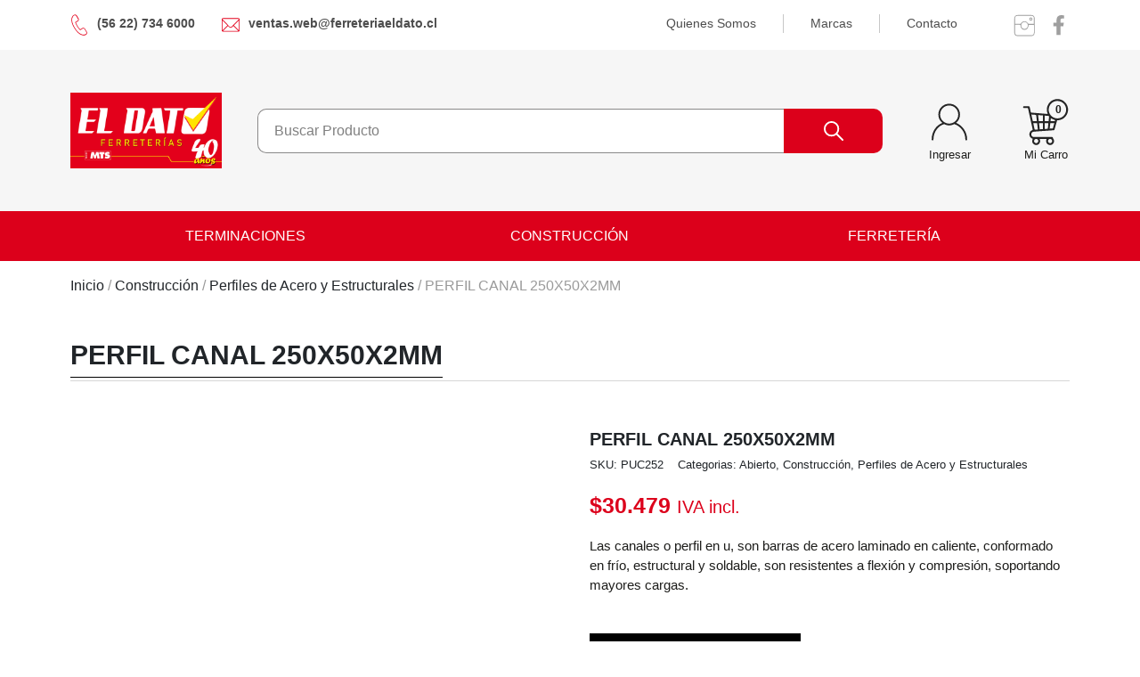

--- FILE ---
content_type: text/html; charset=UTF-8
request_url: https://www.ferreteriaeldato.cl/producto/perfil-canal-250x50x2mm/
body_size: 23859
content:
<!DOCTYPE html><html lang="es"><head><script data-no-optimize="1">var litespeed_docref=sessionStorage.getItem("litespeed_docref");litespeed_docref&&(Object.defineProperty(document,"referrer",{get:function(){return litespeed_docref}}),sessionStorage.removeItem("litespeed_docref"));</script> <meta charset="UTF-8" /><meta name="viewport" content="width=device-width, initial-scale=1, shrink-to-fit=no"><title>  PERFIL CANAL 250X50X2MM - Ferretería El Dato</title><title>PERFIL CANAL 250X50X2MM &#8211; Ferretería El Dato</title><meta name='robots' content='max-image-preview:large' /><link rel='dns-prefetch' href='//ajax.googleapis.com' /><link rel='dns-prefetch' href='//fonts.googleapis.com' /><link rel='dns-prefetch' href='//unpkg.com' /><link rel="alternate" type="application/rss+xml" title="Ferretería El Dato &raquo; Feed" href="https://www.ferreteriaeldato.cl/feed/" /><link rel="alternate" type="application/rss+xml" title="Ferretería El Dato &raquo; Feed de los comentarios" href="https://www.ferreteriaeldato.cl/comments/feed/" /><link rel="alternate" title="oEmbed (JSON)" type="application/json+oembed" href="https://www.ferreteriaeldato.cl/wp-json/oembed/1.0/embed?url=https%3A%2F%2Fwww.ferreteriaeldato.cl%2Fproducto%2Fperfil-canal-250x50x2mm%2F" /><link rel="alternate" title="oEmbed (XML)" type="text/xml+oembed" href="https://www.ferreteriaeldato.cl/wp-json/oembed/1.0/embed?url=https%3A%2F%2Fwww.ferreteriaeldato.cl%2Fproducto%2Fperfil-canal-250x50x2mm%2F&#038;format=xml" /><style id="litespeed-ucss">img:is([sizes^="auto,"i]){contain-intrinsic-size:3000px 1500px}ul{box-sizing:border-box}.entry-content{counter-reset:footnotes}:root{--wp--preset--font-size--normal:16px;--wp--preset--font-size--huge:42px}.screen-reader-text:focus{font-size:1em}html :where(img[class*=wp-image-]){height:auto;max-width:100%}:root{--wp--preset--aspect-ratio--square:1;--wp--preset--aspect-ratio--4-3:4/3;--wp--preset--aspect-ratio--3-4:3/4;--wp--preset--aspect-ratio--3-2:3/2;--wp--preset--aspect-ratio--2-3:2/3;--wp--preset--aspect-ratio--16-9:16/9;--wp--preset--aspect-ratio--9-16:9/16;--wp--preset--color--black:#000000;--wp--preset--color--cyan-bluish-gray:#abb8c3;--wp--preset--color--white:#ffffff;--wp--preset--color--pale-pink:#f78da7;--wp--preset--color--vivid-red:#cf2e2e;--wp--preset--color--luminous-vivid-orange:#ff6900;--wp--preset--color--luminous-vivid-amber:#fcb900;--wp--preset--color--light-green-cyan:#7bdcb5;--wp--preset--color--vivid-green-cyan:#00d084;--wp--preset--color--pale-cyan-blue:#8ed1fc;--wp--preset--color--vivid-cyan-blue:#0693e3;--wp--preset--color--vivid-purple:#9b51e0;--wp--preset--gradient--vivid-cyan-blue-to-vivid-purple:linear-gradient(135deg,rgba(6,147,227,1) 0%,rgb(155,81,224) 100%);--wp--preset--gradient--light-green-cyan-to-vivid-green-cyan:linear-gradient(135deg,rgb(122,220,180) 0%,rgb(0,208,130) 100%);--wp--preset--gradient--luminous-vivid-amber-to-luminous-vivid-orange:linear-gradient(135deg,rgba(252,185,0,1) 0%,rgba(255,105,0,1) 100%);--wp--preset--gradient--luminous-vivid-orange-to-vivid-red:linear-gradient(135deg,rgba(255,105,0,1) 0%,rgb(207,46,46) 100%);--wp--preset--gradient--very-light-gray-to-cyan-bluish-gray:linear-gradient(135deg,rgb(238,238,238) 0%,rgb(169,184,195) 100%);--wp--preset--gradient--cool-to-warm-spectrum:linear-gradient(135deg,rgb(74,234,220) 0%,rgb(151,120,209) 20%,rgb(207,42,186) 40%,rgb(238,44,130) 60%,rgb(251,105,98) 80%,rgb(254,248,76) 100%);--wp--preset--gradient--blush-light-purple:linear-gradient(135deg,rgb(255,206,236) 0%,rgb(152,150,240) 100%);--wp--preset--gradient--blush-bordeaux:linear-gradient(135deg,rgb(254,205,165) 0%,rgb(254,45,45) 50%,rgb(107,0,62) 100%);--wp--preset--gradient--luminous-dusk:linear-gradient(135deg,rgb(255,203,112) 0%,rgb(199,81,192) 50%,rgb(65,88,208) 100%);--wp--preset--gradient--pale-ocean:linear-gradient(135deg,rgb(255,245,203) 0%,rgb(182,227,212) 50%,rgb(51,167,181) 100%);--wp--preset--gradient--electric-grass:linear-gradient(135deg,rgb(202,248,128) 0%,rgb(113,206,126) 100%);--wp--preset--gradient--midnight:linear-gradient(135deg,rgb(2,3,129) 0%,rgb(40,116,252) 100%);--wp--preset--font-size--small:13px;--wp--preset--font-size--medium:20px;--wp--preset--font-size--large:36px;--wp--preset--font-size--x-large:42px;--wp--preset--spacing--20:0.44rem;--wp--preset--spacing--30:0.67rem;--wp--preset--spacing--40:1rem;--wp--preset--spacing--50:1.5rem;--wp--preset--spacing--60:2.25rem;--wp--preset--spacing--70:3.38rem;--wp--preset--spacing--80:5.06rem;--wp--preset--shadow--natural:6px 6px 9px rgba(0, 0, 0, 0.2);--wp--preset--shadow--deep:12px 12px 50px rgba(0, 0, 0, 0.4);--wp--preset--shadow--sharp:6px 6px 0px rgba(0, 0, 0, 0.2);--wp--preset--shadow--outlined:6px 6px 0px -3px rgba(255, 255, 255, 1), 6px 6px rgba(0, 0, 0, 1);--wp--preset--shadow--crisp:6px 6px 0px rgba(0, 0, 0, 1)}.woocommerce img,.woocommerce-page img{height:auto;max-width:100%}.woocommerce div.product div.images,.woocommerce-page div.product div.images{float:left;width:48%}.woocommerce div.product div.summary,.woocommerce-page div.product div.summary{float:right;width:48%;clear:none}.woocommerce div.product .woocommerce-tabs,.woocommerce-page div.product .woocommerce-tabs{clear:both}.woocommerce .woocommerce-breadcrumb::after,.woocommerce .woocommerce-breadcrumb::before,.woocommerce div.product .woocommerce-tabs ul.tabs::after{content:" ";display:table}.woocommerce div.product .woocommerce-tabs ul.tabs::before{display:table}.woocommerce-page div.product .woocommerce-tabs ul.tabs::after,.woocommerce-page div.product .woocommerce-tabs ul.tabs::before{content:" ";display:table}.woocommerce .woocommerce-breadcrumb::after,.woocommerce div.product .woocommerce-tabs ul.tabs::after,.woocommerce-page div.product .woocommerce-tabs ul.tabs::after{clear:both}.woocommerce-page div.product .woocommerce-tabs ul.tabs li{display:inline-block}@media only screen and (max-width:768px){:root{--woocommerce:#720eec;--wc-green:#7ad03a;--wc-red:#a00;--wc-orange:#ffba00;--wc-blue:#2ea2cc;--wc-primary:#720eec;--wc-primary-text:#fcfbfe;--wc-secondary:#e9e6ed;--wc-secondary-text:#515151;--wc-highlight:#958e09;--wc-highligh-text:white;--wc-content-bg:#fff;--wc-subtext:#767676;--wc-form-border-color:rgba(32, 7, 7, 0.8);--wc-form-border-radius:4px;--wc-form-border-width:1px}.woocommerce div.product div.images,.woocommerce div.product div.summary,.woocommerce-page div.product div.images,.woocommerce-page div.product div.summary{float:none;width:100%}}:root{--woocommerce:#720eec;--wc-green:#7ad03a;--wc-red:#a00;--wc-orange:#ffba00;--wc-blue:#2ea2cc;--wc-primary:#720eec;--wc-primary-text:#fcfbfe;--wc-secondary:#e9e6ed;--wc-secondary-text:#515151;--wc-highlight:#958e09;--wc-highligh-text:white;--wc-content-bg:#fff;--wc-subtext:#767676;--wc-form-border-color:rgba(32, 7, 7, 0.8);--wc-form-border-radius:4px;--wc-form-border-width:1px}@font-face{font-display:swap;font-family:star;src:url(/wp-content/plugins/woocommerce/assets/fonts/WooCommerce.woff2)format("woff2"),url(/wp-content/plugins/woocommerce/assets/fonts/WooCommerce.woff)format("woff"),url(/wp-content/plugins/woocommerce/assets/fonts/WooCommerce.ttf)format("truetype");font-weight:400;font-style:normal}@font-face{font-display:swap;font-family:WooCommerce;src:url(/wp-content/plugins/woocommerce/assets/fonts/WooCommerce.woff2)format("woff2"),url(/wp-content/plugins/woocommerce/assets/fonts/WooCommerce.woff)format("woff"),url(/wp-content/plugins/woocommerce/assets/fonts/WooCommerce.ttf)format("truetype");font-weight:400;font-style:normal}.woocommerce .woocommerce-breadcrumb{margin:0 0 1em;padding:0}.woocommerce div.product{margin-bottom:0;position:relative}.woocommerce div.product .product_title{clear:none;margin-top:0;padding:0}.woocommerce div.product p.stock{font-size:.92em}.woocommerce div.product div.images,.woocommerce div.product div.summary{margin-bottom:2em}.woocommerce div.product div.images img{display:block;width:100%;height:auto;box-shadow:none}#header a.ico,.woocommerce div.product div.images.woocommerce-product-gallery{position:relative}.woocommerce div.product div.images .woocommerce-product-gallery__wrapper{transition:all cubic-bezier(.795,-.035,0,1) .5s;margin:0;padding:0}.woocommerce div.product div.images .woocommerce-product-gallery__image a{display:block;outline-offset:-2px}.woocommerce div.product .woocommerce-tabs ul.tabs{list-style:none;padding:0 0 0 1em;margin:0 0 1.618em;overflow:hidden;position:relative}.woocommerce div.product .woocommerce-tabs ul.tabs li{border:1px solid #cfc8d8;background-color:#e9e6ed;color:#515151;display:inline-block;position:relative;z-index:0;border-radius:4px 4px 0 0;margin:0-5px;padding:0 1em}.woocommerce div.product .woocommerce-tabs ul.tabs li a{display:inline-block;padding:.5em 0;font-weight:700;color:#515151;text-decoration:none}.woocommerce div.product .woocommerce-tabs ul.tabs li a:hover{text-decoration:none;color:#6b6b6b}.woocommerce div.product .woocommerce-tabs ul.tabs li::after,.woocommerce div.product .woocommerce-tabs ul.tabs li::before{border:1px solid #cfc8d8;position:absolute;bottom:-1px;width:5px;height:5px;content:" ";box-sizing:border-box}.woocommerce div.product .woocommerce-tabs ul.tabs li::before{left:-5px;border-bottom-right-radius:4px;border-width:0 1px 1px 0;box-shadow:2px 2px 0#e9e6ed}.woocommerce div.product .woocommerce-tabs ul.tabs li::after{right:-5px;border-bottom-left-radius:4px;border-width:0 0 1px 1px;box-shadow:-2px 2px 0#e9e6ed}.woocommerce div.product .woocommerce-tabs ul.tabs::before{position:absolute;content:" ";width:100%;bottom:0;left:0;border-bottom:1px solid #cfc8d8;z-index:1}.woocommerce div.product .woocommerce-tabs .panel{margin:0 0 2em;padding:0}.woocommerce span.onsale{min-height:3.236em;min-width:3.236em;padding:.202em;font-weight:700;position:absolute;text-align:center;line-height:3.236;top:-.5em;left:-.5em;margin:0;border-radius:100%;background-color:#958e09;color:#fff;font-size:.857em;z-index:9}.woocommerce:where(body:not(.woocommerce-block-theme-has-button-styles)) a.button,:where(body:not(.woocommerce-block-theme-has-button-styles)):where(:not(.edit-post-visual-editor)) .woocommerce a.button{font-size:100%;margin:0;line-height:1;cursor:pointer;position:relative;text-decoration:none;overflow:visible;padding:.618em 1em;font-weight:700;border-radius:3px;left:auto;color:#515151;background-color:#e9e6ed;border:0;display:inline-block;background-image:none;box-shadow:none;text-shadow:none}.woocommerce:where(body:not(.woocommerce-block-theme-has-button-styles)) a.button:hover,:where(body:not(.woocommerce-block-theme-has-button-styles)):where(:not(.edit-post-visual-editor)) .woocommerce a.button:hover{background-color:#dcd7e2;text-decoration:none;background-image:none;color:#515151}.woocommerce:where(body:not(.woocommerce-block-theme-has-button-styles)) a.button:disabled,:where(body:not(.woocommerce-block-theme-has-button-styles)):where(:not(.edit-post-visual-editor)) .woocommerce a.button:disabled{color:inherit;cursor:not-allowed;opacity:.5;padding:.618em 1em}.woocommerce:where(body:not(.woocommerce-block-theme-has-button-styles)) a.button:disabled:hover,:where(body:not(.woocommerce-block-theme-has-button-styles)):where(:not(.edit-post-visual-editor)) .woocommerce a.button:disabled:hover{color:inherit;background-color:#e9e6ed}.woocommerce:where(body:not(.woocommerce-uses-block-theme)) .woocommerce-breadcrumb{font-size:.92em;color:#767676}.woocommerce:where(body:not(.woocommerce-uses-block-theme)) .woocommerce-breadcrumb a{color:#767676}.woocommerce:where(body:not(.woocommerce-uses-block-theme)) div.product p.price{color:#958e09;font-size:1.25em}.woocommerce:where(body:not(.woocommerce-uses-block-theme)) div.product .stock{color:#958e09}.woocommerce:where(body:not(.woocommerce-uses-block-theme)) div.product .out-of-stock{color:var(--wc-red)}:root{--blue:#007bff;--indigo:#6610f2;--purple:#6f42c1;--pink:#e83e8c;--red:#dc3545;--orange:#fd7e14;--yellow:#ffc107;--green:#28a745;--teal:#20c997;--cyan:#17a2b8;--white:#fff;--gray:#6c757d;--gray-dark:#343a40;--primary:#007bff;--secondary:#6c757d;--success:#28a745;--info:#17a2b8;--warning:#ffc107;--danger:#dc3545;--light:#f8f9fa;--dark:#343a40;--breakpoint-xs:0;--breakpoint-sm:576px;--breakpoint-md:768px;--breakpoint-lg:992px;--breakpoint-xl:1200px;--font-family-sans-serif:-apple-system,BlinkMacSystemFont,"Segoe UI",Roboto,"Helvetica Neue",Arial,"Noto Sans",sans-serif,"Apple Color Emoji","Segoe UI Emoji","Segoe UI Symbol","Noto Color Emoji";--font-family-monospace:SFMono-Regular,Menlo,Monaco,Consolas,"Liberation Mono","Courier New",monospace}*,::after,::before{box-sizing:border-box}html{font-family:sans-serif;line-height:1.15;-webkit-text-size-adjust:100%;-webkit-tap-highlight-color:#fff0}#preheader #preheader_social ul li a,footer,header,main,nav{display:block}body,small{font-weight:400}body{margin:0;font-family:-apple-system,BlinkMacSystemFont,"Segoe UI",Roboto,"Helvetica Neue",Arial,"Noto Sans",sans-serif,"Apple Color Emoji","Segoe UI Emoji","Segoe UI Symbol","Noto Color Emoji";font-size:1rem;line-height:1.5;color:#212529;text-align:left;background-color:#fff}h1,h2,h5{margin-top:0;margin-bottom:.5rem;font-weight:500;line-height:1.2}p,ul{margin-top:0;margin-bottom:1rem}ul ul{margin-bottom:0}strong{font-weight:bolder}small{font-size:80%}a{color:#007bff;background-color:#fff0}a:hover{color:#0056b3;text-decoration:underline}img{vertical-align:middle;border-style:none}button{border-radius:0}button:focus{outline:1px dotted;outline:5px auto -webkit-focus-ring-color}button,input{margin:0;font-family:inherit;font-size:inherit;line-height:inherit;overflow:visible}button{text-transform:none}[role=button]{cursor:pointer}[type=button],[type=submit],button{-webkit-appearance:button}.btn:not(:disabled):not(.disabled),[type=button]:not(:disabled),[type=submit]:not(:disabled),button:not(:disabled){cursor:pointer}[type=button]::-moz-focus-inner,[type=submit]::-moz-focus-inner,button::-moz-focus-inner{padding:0;border-style:none}::-webkit-file-upload-button{font:inherit;-webkit-appearance:button}h1{font-size:2.5rem}h2{font-size:2rem}h5{font-size:1.25rem}.list-unstyled{padding-left:0;list-style:none}.img-fluid{max-width:100%;height:auto}.container,.container-fluid{width:100%;padding-right:15px;padding-left:15px;margin-right:auto;margin-left:auto}@media (min-width:576px){.container{max-width:540px}}@media (min-width:768px){.container{max-width:720px}}@media (min-width:992px){.container{max-width:960px}}@media (min-width:1200px){.container{max-width:1140px}}.row{display:-ms-flexbox;display:flex;-ms-flex-wrap:wrap;flex-wrap:wrap;margin-right:-15px;margin-left:-15px}.col-12,.col-6{width:100%}.col-12,.col-6,.col-auto{position:relative;padding-right:15px;padding-left:15px}.col-lg-2,.col-lg-3,.col-lg-4,.col-lg-6,.col-lg-8,.col-lg-auto,.col-md-4,.col-sm-6{position:relative;width:100%;padding-right:15px;padding-left:15px}.col-auto{-ms-flex:0 0 auto;flex:0 0 auto;width:auto;max-width:100%}.col-6{-ms-flex:0 0 50%;flex:0 0 50%;max-width:50%}.col-12{-ms-flex:0 0 100%;flex:0 0 100%;max-width:100%}.order-1{-ms-flex-order:1;order:1}.order-2{-ms-flex-order:2;order:2}.order-3{-ms-flex-order:3;order:3}@media (min-width:576px){.col-sm-6{-ms-flex:0 0 50%;flex:0 0 50%;max-width:50%}}@media (min-width:768px){.col-md-4{-ms-flex:0 0 33.333333%;flex:0 0 33.333333%;max-width:33.333333%}}@media (min-width:992px){.col-lg-auto{-ms-flex:0 0 auto;flex:0 0 auto;width:auto;max-width:100%}.col-lg-2{-ms-flex:0 0 16.666667%;flex:0 0 16.666667%;max-width:16.666667%}.col-lg-3{-ms-flex:0 0 25%;flex:0 0 25%;max-width:25%}.col-lg-4{-ms-flex:0 0 33.333333%;flex:0 0 33.333333%;max-width:33.333333%}.col-lg-6{-ms-flex:0 0 50%;flex:0 0 50%;max-width:50%}.col-lg-8{-ms-flex:0 0 66.666667%;flex:0 0 66.666667%;max-width:66.666667%}.order-lg-1{-ms-flex-order:1;order:1}.order-lg-2{-ms-flex-order:2;order:2}.order-lg-3{-ms-flex-order:3;order:3}}.btn{display:inline-block;font-weight:400;color:#212529;text-align:center;vertical-align:middle;-webkit-user-select:none;-moz-user-select:none;-ms-user-select:none;user-select:none;background-color:#fff0;border:1px solid #fff0;padding:.375rem .75rem;font-size:1rem;line-height:1.5;border-radius:.25rem;transition:color .15s ease-in-out,background-color .15s ease-in-out,border-color .15s ease-in-out,box-shadow .15s ease-in-out}@media (prefers-reduced-motion:reduce){.btn{transition:none}}.btn:hover{color:#212529;text-decoration:none}.btn:focus{outline:0;box-shadow:0 0 0 .2rem rgb(0 123 255/.25)}.btn:disabled{opacity:.65}.btn-outline-danger{color:#dc3545;border-color:#dc3545}.btn-outline-danger:hover{color:#fff;background-color:#dc3545;border-color:#dc3545}.btn-outline-danger:focus{box-shadow:0 0 0 .2rem rgb(220 53 69/.5)}.btn-outline-danger:disabled{color:#dc3545;background-color:#fff0}.btn-outline-danger:not(:disabled):not(.disabled):active{color:#fff;background-color:#dc3545;border-color:#dc3545}.btn-outline-danger:not(:disabled):not(.disabled):active:focus{box-shadow:0 0 0 .2rem rgb(220 53 69/.5)}.navbar{position:relative;padding:.5rem 1rem}.navbar,.navbar .container{display:-ms-flexbox;display:flex;-ms-flex-wrap:wrap;flex-wrap:wrap;-ms-flex-align:center;align-items:center;-ms-flex-pack:justify;justify-content:space-between}.navbar-toggler{padding:.25rem .75rem;font-size:1.25rem;line-height:1;background-color:#fff0;border:1px solid #fff0;border-radius:.25rem}.navbar-toggler:focus,.navbar-toggler:hover{text-decoration:none}.navbar-toggler-icon{display:inline-block;width:1.5em;height:1.5em;vertical-align:middle;content:"";background:no-repeat center center;background-size:100% 100%}@media (max-width:991.98px){.navbar-expand-lg>.container{padding-right:0;padding-left:0}}@media (min-width:992px){.navbar-expand-lg{-ms-flex-flow:row nowrap;flex-flow:row nowrap;-ms-flex-pack:start;justify-content:flex-start}.navbar-expand-lg>.container{-ms-flex-wrap:nowrap;flex-wrap:nowrap}.navbar-expand-lg .navbar-toggler{display:none}}.navbar-dark .navbar-toggler{color:rgb(255 255 255/.5);border-color:rgb(255 255 255/.1)}.navbar-dark .navbar-toggler-icon{background-image:url("data:image/svg+xml,%3csvg xmlns='http://www.w3.org/2000/svg' width='30' height='30' viewBox='0 0 30 30'%3e%3cpath stroke='rgba%28255, 255, 255, 0.5%29' stroke-linecap='round' stroke-miterlimit='10' stroke-width='2' d='M4 7h22M4 15h22M4 23h22'/%3e%3c/svg%3e")}.card{position:relative;display:-ms-flexbox;display:flex;-ms-flex-direction:column;flex-direction:column;min-width:0;word-wrap:break-word;background-color:#fff;background-clip:border-box;border:1px solid rgb(0 0 0/.125);border-radius:.25rem}.card-body{-ms-flex:1 1 auto;flex:1 1 auto;min-height:1px;padding:1.25rem}.card-link:hover,html .card .card-body ins{text-decoration:none}.border-top{border-top:1px solid #dee2e6!important}.rounded-0{border-radius:0!important}.d-none{display:none!important}.d-block{display:block!important}.d-flex{display:-ms-flexbox!important;display:flex!important}@media (min-width:992px){.d-lg-none{display:none!important}.d-lg-block{display:block!important}}.justify-content-center{-ms-flex-pack:center!important;justify-content:center!important}.justify-content-between{-ms-flex-pack:justify!important;justify-content:space-between!important}.align-items-center{-ms-flex-align:center!important;align-items:center!important}@media (min-width:576px){.justify-content-sm-around{-ms-flex-pack:distribute!important;justify-content:space-around!important}}@media (min-width:992px){.justify-content-lg-start{-ms-flex-pack:start!important;justify-content:flex-start!important}.justify-content-lg-end{-ms-flex-pack:end!important;justify-content:flex-end!important}.justify-content-lg-between{-ms-flex-pack:justify!important;justify-content:space-between!important}}.position-relative{position:relative!important}.w-100{width:100%!important}.h-100{height:100%!important}.m-0{margin:0!important}.mb-0{margin-bottom:0!important}.mb-1{margin-bottom:.25rem!important}.mb-2{margin-bottom:.5rem!important}.mt-3,.my-3{margin-top:1rem!important}.mr-3{margin-right:1rem!important}.mb-3,.my-3{margin-bottom:1rem!important}.mt-4{margin-top:1.5rem!important}.my-5{margin-top:3rem!important}.mb-5,.my-5{margin-bottom:3rem!important}.p-0{padding:0!important}.pt-0,.py-0{padding-top:0!important}.py-0{padding-bottom:0!important}.pl-0{padding-left:0!important}.pb-2{padding-bottom:.5rem!important}.pt-3{padding-top:1rem!important}.pt-4,.py-4{padding-top:1.5rem!important}.py-4{padding-bottom:1.5rem!important}.py-5{padding-top:3rem!important}.pb-5,.py-5{padding-bottom:3rem!important}.m-auto{margin:auto!important}@media (min-width:768px){.mt-md-0{margin-top:0!important}.mb-md-2{margin-bottom:.5rem!important}.ml-md-5{margin-left:3rem!important}}@media (min-width:992px){.pt-lg-0{padding-top:0!important}.pt-lg-5{padding-top:3rem!important}}.text-center{text-align:center!important}.text-uppercase{text-transform:uppercase!important}.font-weight-light{font-weight:300!important}.font-weight-bold{font-weight:700!important}.text-light{color:#f8f9fa!important}.text-body{color:#212529!important}@media print{*,::after,::before{text-shadow:none!important;box-shadow:none!important}a:not(.btn){text-decoration:underline}img{page-break-inside:avoid}h2,p{orphans:3;widows:3}h2{page-break-after:avoid}@page{size:a3}.container,body{min-width:992px!important}.navbar{display:none}}:root{--swiper-theme-color:#007aff}:host{display:block;margin-left:auto;margin-right:auto;position:relative;z-index:1}:root{--swiper-navigation-size:44px}body{font-family:"Open Sans",sans-serif}a,input{text-decoration:none;outline:0}.bg-dark{background-color:#1d1d1b!important}input::placeholder{color:gray}input:-webkit-autofill,input:-webkit-autofill:active,input:-webkit-autofill:focus,input:-webkit-autofill:hover{-webkit-box-shadow:0 0 0 30px #fff inset!important}#preheader ul{list-style-type:none;margin:0;padding:0}#preheader ul li{list-style-type:none;position:relative;display:flex}#preheader ul li a{color:#4d4d4d;display:flex;font-size:14px}#preheader #preheader_contacto ul li:first-child a img{margin-left:0}#preheader #preheader_contacto ul li a img{width:20px;height:auto;margin-left:0;margin-right:10px}#preheader #preheader_menu ul li:after{content:"";width:1px;height:100%;background-color:#c7c7c7;display:block;margin:0 30px}#preheader #preheader_menu ul li:last-child:after{display:none}#preheader #preheader_social ul li a img{width:24px;height:auto;display:block;margin-left:15px}#header{background-color:#f6f6f6}#header .ico img{height:auto}#header #buscador input[type=text]{padding:12px 18px;box-sizing:border-box;border:1px solid #8a8989;border-top-left-radius:10px;border-bottom-left-radius:10px;border-right:none;width:80%}#header #buscador input[type=submit]{padding:13px 19px;border:0;background-color:#dc001b;color:#fff;width:15%;border-top-right-radius:10px;border-bottom-right-radius:10px;overflow:hidden;text-indent:-9999px;background-image:url(/wp-content/themes/eldato/images/iconos/ICONOS-11.svg);background-size:32px;background-repeat:no-repeat;background-position:center center;transition:all 300ms ease}#header #buscador input[type=submit]:hover{background-color:#1c1c1a}#header a{color:#1d1d1b;font-size:13px}#header a#logo{opacity:1;transition:all 300ms ease}#header a:hover#logo{opacity:.7}#header a#logo img{max-width:170px}#header #counter{position:absolute;top:3px;right:3px;font-weight:700;width:20px;height:20px;display:flex;justify-content:center;align-items:center;font-size:12px}#navbar #menu-principal-nav>li,#navbar #menu-principal-nav>li>a{width:100%;text-align:center}#navbar #menu-principal-nav>li>a{padding-top:20px;padding-bottom:20px}#navbar #menu-principal-nav>li>ul.children{background-color:#dc001af1;padding-top:20px;padding-bottom:20px}#navbar #menu-principal-nav ul.children li a{text-align:left;font-size:14px}#navbar #menu-principal-nav ul.children li.has-children>a{background-image:url(/wp-content/themes/eldato/images/menu-flecha.svg);background-size:7px 10px;background-position:right 30px center;background-repeat:no-repeat;opacity:1}#navbar #menu-principal-nav ul.children li a:hover{background-color:transparent!important}#navbar #menu-principal-nav ul.children ul.children{background-color:#540214eb;padding-top:20px;padding-bottom:20px;min-width:300px;width:auto}#navbar #menu-principal-nav li.cat-item-135.has-children>ul.children>li>a{padding-left:50px}#navbar #menu-principal-nav li.cat-item-135.has-children>ul.children>li.has-children>a{background-position:left 34px center!important;background-image:url(/wp-content/themes/eldato/images/menu-flecha-der.svg);background-size:7px 10px;background-repeat:no-repeat;padding-left:50px}#navbar #menu-principal-nav>li.cat-item-135 ul.children ul.children{left:auto;right:100%}#navbar{background-color:#dc001b;color:#fff}#navbar .navname{text-transform:uppercase;color:rgb(255 255 255);margin-right:10px;font-size:18px}#navbar.navbar-dark .navbar-toggler{color:rgb(255 255 255)!important;outline:0!important}#navbar ul li a{text-transform:uppercase;color:#fff!important;padding-top:15px;padding-bottom:15px;transition:all 200ms ease}#navbar ul#menu-principal-nav>li>a:hover{background-color:#540214}.titulo-primario{color:#dc001b;font-size:30px;position:relative;font-weight:700}.titulo-primario span:after,.titulo-primario:before{content:"";position:absolute;width:100%;height:1px;bottom:-3px;left:0;background-color:#d7d7d7}.titulo-primario span{width:auto;position:relative}.titulo-primario span:after{bottom:-9px;background-color:#dc001b}.titulo-primario.text-body span:after{background-color:#000}.card{overflow:hidden}.card .card-body{padding:13px 1.25rem}.card .card-body a{opacity:1}.card .card-body a:hover{opacity:.7;transition:all 400ms ease}.card .card-body p{font-size:14px}.card .card-body .card-link{font-size:13px;text-transform:uppercase}#footer h5,.card .card-body .button{font-weight:700;text-transform:uppercase}.card .card-body .button{background-size:30px;color:#1f303f;padding:0 0 0 27px;font-size:13px;display:flex;align-items:center}.card .card-body .button,.card .card-body .button:hover{background-color:#fff0;background-image:url(/wp-content/themes/eldato/images/iconos/ICONOS-12.svg);background-repeat:no-repeat;background-position:-4px center}.card .card-body a.ver-detalle{color:#1f303f}.card .card-body a:hover.ver-detalle,.entry-content a{color:#dc001b}.entry-content li,.entry-content p{color:#1d1d1b;font-size:15px}#footer{border-top:40px solid #1d1d1b;background-repeat:no-repeat;background-size:cover;background-position:center center}#footer .col-12.py-5{margin-top:49px}#footer p,#footer ul li a{border-bottom:solid 1px #fff}#footer p{border-top:solid 3px #fff;padding-top:10px;font-size:18px}#footer p a{display:block;color:#fff;margin-bottom:10px}#footer img{width:175px;margin-bottom:20px}#footer h5{font-size:20px;color:#fff;border-bottom:solid 3px #fff;padding-bottom:10px;margin-bottom:0}#footer ul{list-style-type:none;padding:0;margin:0}#footer ul li a{color:#fff;font-size:14px;padding:11px 0;display:block}#footer #footer-social li:last-child img{margin-right:0}#footer #footer-social img{width:48px;margin-right:15px}#footer #footer-social li a{padding:0;border:0;transition:all 300ms ease}#footer #footer-social li a:hover{opacity:.8}#footer .col-12.col-lg-auto{width:22%}#footer #media_image-2 img{width:90%}.woocommerce-breadcrumb{color:#9a9a9a}.woocommerce-breadcrumb a{color:#1d1d1b;position:relative}.woocommerce .woocommerce-breadcrumb a{color:#212529}.widget:not(:first-child){margin-top:20px}.widget ul{padding:0}.widget ul li{list-style-type:none}.widget ul li.cat-item-15,html #menu-sidebar>ul:before{display:none}.widget li a{border-bottom:solid 1px #d6d6d6;display:block;color:#000;padding:9px 20px;transition:all 600ms ease}.titulo-productos-relacionados span{font-size:25px}.product-categories{border-top:solid 1px #d6d6d6}.widget .product-categories>li>a{padding-left:20px;padding-right:20px}html .woocommerce-tabs{width:100%}html .woocommerce div.product .woocommerce-tabs ul.tabs li{border:0;background-color:#fff0;display:inline-block;position:relative;z-index:0;border-radius:0;margin:0-5px;padding:0 50px;text-transform:uppercase}html .woocommerce div.product .woocommerce-tabs ul.tabs li a{font-weight:400;color:#1c1c1a;transition:all 300ms ease}html .single-product.woocommerce div.product p.price{color:#dc001b;font-size:25px;font-weight:700}html .single-product.woocommerce .product-meta a,html .single-product.woocommerce .product-meta span{color:#212529;font-size:13px}html .woocommerce-product-details__short-description{margin-bottom:50px}html .woocommerce div.product .product_title{text-transform:uppercase;font-size:20px;font-weight:700}html .woocommerce.single-product.woocommerce .card{height:100%}html .card .card-body del{opacity:.3;display:none}html .woocommerce span.onsale{min-height:auto;min-width:auto;line-height:0;padding:20px;border-radius:0;text-transform:uppercase;font-weight:500;width:106px;height:117px;background-size:contain;background-image:url(/wp-content/themes/eldato/images/oferta.svg);background-repeat:no-repeat;background-color:#fff0;top:0;left:20px;text-indent:-999px}html .woocommerce .card span.onsale{background-size:contain;width:60px;height:70px;top:0;text-indent:-999px;left:20px}html .woocommerce div.product .woocommerce-tabs ul.tabs li::after,html .woocommerce div.product .woocommerce-tabs ul.tabs li::before{border:0;border-radius:0;box-shadow:none}.gutter-2.row{margin-right:0;margin-left:0}.gutter-2>[class^=col-]{padding-right:5px;padding-left:5px}.sf-menu,.sf-menu *{margin:0;padding:0;list-style:none}.sf-menu{line-height:1}.sf-menu ul{position:absolute;top:-999em}.sf-menu li:hover{visibility:inherit}.sf-menu a,.sf-menu li,.widget li a{position:relative}.sf-menu a{display:block;text-decoration:none}.sf-menu li:hover ul{left:0;top:100%;z-index:99;width:100%}ul.sf-menu li li:hover li ul,ul.sf-menu li:hover li ul{top:-999em}ul.sf-menu li li:hover ul{left:100%;top:-20px}ul.sf-menu li li li:hover ul{left:10em;top:0}.sf-menu a:active,.sf-menu a:focus,.sf-menu a:hover,.sf-menu li:hover{outline:0}.sin-stock span{padding:10px 30px;background-color:#000;color:#fff;text-transform:uppercase;font-weight:600}html #menu-sidebar>ul{border-top:solid 1px #ea6676}@media (max-width:575.98px){#preheader ul li a{font-size:11px}#preheader #preheader_contacto ul li a img{width:12px;margin-right:4px}#preheader ul li:last-child{padding-left:0}#preheader #preheader_social ul li a img{width:18px}#preheader #preheader_menu ul li:after{margin:0 10px}#header .container .col-6.order-1{flex-basis:170px;padding-left:0;padding-right:0}#header .container .col-6:last-child{padding-left:0!important;padding-right:0!important}#header .ico img{width:40px}#header #counter{top:0;right:0}}@media (max-width:767.98px){#preheader #preheader_contacto ul li a img{margin-left:0}#header a#logo img{max-width:170px}html .woocommerce div.product .woocommerce-tabs ul.tabs li a{font-size:17px}html .woocommerce div.product .woocommerce-tabs ul.tabs{padding-left:0}html .woocommerce div.product .woocommerce-tabs ul.tabs li{width:100%;border:1px solid #d3ced2;border-top:none;border-right:none;border-left:none;margin:0 32px 0 0;padding:0}}@media (min-width:575.98px) and (max-width:991.98px){#header a#logo img{max-width:170px}.container{max-width:90%}.card .card-body .card-link{font-size:12px}}@media (min-width:767.98px) and (max-width:991.98px){.container{max-width:100%}}@media (max-width:991.98px){#header #hamburger{height:100%;display:flex!important;align-items:center;padding-left:17px;padding-right:17px;background-color:#540214}#header #hamburger img{filter:brightness(350)}#header .container .row div:not(:first-child) span:not(#counter){display:none!important}#header .row{justify-content:space-between}#header .borde-buscador{border-top:solid 1px #cacaca}#navbar ul li a:hover{background-color:#fff0;opacity:.7}#footer .col-12.py-5{padding-top:20px!important;padding-bottom:20px!important;margin-top:0!important}}@media (min-width:991.99px) and (max-width:1199.98px){.container{max-width:100%!important}#navbar ul li a{font-size:13px}}@media (min-width:992px){#navbar ul li ul{padding-bottom:15px}#navbar ul li ul li a{padding:10px 30px;position:relative}#navbar ul li ul li:last-child a:after{display:none}#navbar ul li ul li a:after{content:"";position:absolute;bottom:0;left:30px;width:calc(100% - 60px);height:1px;background-color:#f0f0f0;display:block}html .woocommerce-product-gallery{display:flex}.card .card-body.border-top{max-height:47px;align-items:center}}@media (min-width:1200px) and (max-width:1340px){.container{max-width:90%}}@media (min-width:1341px){.container{max-width:1320px}}:root{--mm-ocd-width:80%;--mm-ocd-min-width:200px;--mm-ocd-max-width:440px;--mm-spn-item-height:50px;--mm-spn-item-indent:20px;--mm-spn-line-height:24px;--mm-spn-panel-offset:30%}.screen-reader-text{clip:rect(1px,1px,1px,1px);word-wrap:normal!important;border:0;clip-path:inset(50%);height:1px;margin:-1px;overflow:hidden;overflow-wrap:normal!important;padding:0;position:absolute!important;width:1px}.screen-reader-text:focus{clip:auto!important;background-color:#fff;border-radius:3px;box-shadow:0 0 2px 2px rgb(0 0 0/.6);clip-path:none;color:#2b2d2f;display:block;font-size:.875rem;font-weight:700;height:auto;left:5px;line-height:normal;padding:15px 23px 14px;text-decoration:none;top:5px;width:auto;z-index:100000}@font-face{font-display:swap;font-family:"revicons";src:url(/wp-content/plugins/revslider/public/assets/fonts/revicons/revicons.eot?5510888);src:url(/wp-content/plugins/revslider/public/assets/fonts/revicons/revicons.eot?5510888#iefix)format("embedded-opentype"),url(/wp-content/plugins/revslider/public/assets/fonts/revicons/revicons.woff?5510888)format("woff"),url(/wp-content/plugins/revslider/public/assets/fonts/revicons/revicons.ttf?5510888)format("truetype"),url(/wp-content/plugins/revslider/public/assets/fonts/revicons/revicons.svg?5510888#revicons)format("svg");font-weight:400;font-style:normal;font-display:swap}</style> <script type="litespeed/javascript" data-src="https://ajax.googleapis.com/ajax/libs/jquery/3.5.1/jquery.min.js" id="jquery-js"></script> <script id="wc-single-product-js-extra" type="litespeed/javascript">var wc_single_product_params={"i18n_required_rating_text":"Por favor elige una puntuaci\u00f3n","i18n_rating_options":["1 de 5 estrellas","2 de 5 estrellas","3 de 5 estrellas","4 de 5 estrellas","5 de 5 estrellas"],"i18n_product_gallery_trigger_text":"Ver galer\u00eda de im\u00e1genes a pantalla completa","review_rating_required":"yes","flexslider":{"rtl":!1,"animation":"slide","smoothHeight":!0,"directionNav":!1,"controlNav":"thumbnails","slideshow":!1,"animationSpeed":500,"animationLoop":!1,"allowOneSlide":!1},"zoom_enabled":"","zoom_options":[],"photoswipe_enabled":"","photoswipe_options":{"shareEl":!1,"closeOnScroll":!1,"history":!1,"hideAnimationDuration":0,"showAnimationDuration":0},"flexslider_enabled":"1"}</script> <script id="woocommerce-js-extra" type="litespeed/javascript">var woocommerce_params={"ajax_url":"/wp-admin/admin-ajax.php","wc_ajax_url":"/?wc-ajax=%%endpoint%%","i18n_password_show":"Mostrar contrase\u00f1a","i18n_password_hide":"Ocultar contrase\u00f1a"}</script> <script id="producto-ajax-js-extra" type="litespeed/javascript">var ajax_var={"url":"https://www.ferreteriaeldato.cl/wp-admin/admin-ajax.php","nonce":"b0f712de7e","action":"event-list","offset":"0"}</script> <link rel="https://api.w.org/" href="https://www.ferreteriaeldato.cl/wp-json/" /><link rel="alternate" title="JSON" type="application/json" href="https://www.ferreteriaeldato.cl/wp-json/wp/v2/product/2071" /><link rel="EditURI" type="application/rsd+xml" title="RSD" href="https://www.ferreteriaeldato.cl/xmlrpc.php?rsd" /><meta name="generator" content="WordPress 6.9" /><meta name="generator" content="WooCommerce 10.3.7" /><link rel="canonical" href="https://www.ferreteriaeldato.cl/producto/perfil-canal-250x50x2mm/" /><link rel='shortlink' href='https://www.ferreteriaeldato.cl/?p=2071' />
<noscript><style>.woocommerce-product-gallery{ opacity: 1 !important; }</style></noscript><meta name="generator" content="Powered by Slider Revolution 6.6.15 - responsive, Mobile-Friendly Slider Plugin for WordPress with comfortable drag and drop interface." /><link rel="icon" href="https://www.ferreteriaeldato.cl/wp-content/uploads/2024/04/logo-100x100.png" sizes="32x32" /><link rel="icon" href="https://www.ferreteriaeldato.cl/wp-content/uploads/2024/04/logo-300x300.png" sizes="192x192" /><link rel="apple-touch-icon" href="https://www.ferreteriaeldato.cl/wp-content/uploads/2024/04/logo-300x300.png" /><meta name="msapplication-TileImage" content="https://www.ferreteriaeldato.cl/wp-content/uploads/2024/04/logo-300x300.png" /> <script type="litespeed/javascript">function setREVStartSize(e){window.RSIW=window.RSIW===undefined?window.innerWidth:window.RSIW;window.RSIH=window.RSIH===undefined?window.innerHeight:window.RSIH;try{var pw=document.getElementById(e.c).parentNode.offsetWidth,newh;pw=pw===0||isNaN(pw)||(e.l=="fullwidth"||e.layout=="fullwidth")?window.RSIW:pw;e.tabw=e.tabw===undefined?0:parseInt(e.tabw);e.thumbw=e.thumbw===undefined?0:parseInt(e.thumbw);e.tabh=e.tabh===undefined?0:parseInt(e.tabh);e.thumbh=e.thumbh===undefined?0:parseInt(e.thumbh);e.tabhide=e.tabhide===undefined?0:parseInt(e.tabhide);e.thumbhide=e.thumbhide===undefined?0:parseInt(e.thumbhide);e.mh=e.mh===undefined||e.mh==""||e.mh==="auto"?0:parseInt(e.mh,0);if(e.layout==="fullscreen"||e.l==="fullscreen")
newh=Math.max(e.mh,window.RSIH);else{e.gw=Array.isArray(e.gw)?e.gw:[e.gw];for(var i in e.rl)if(e.gw[i]===undefined||e.gw[i]===0)e.gw[i]=e.gw[i-1];e.gh=e.el===undefined||e.el===""||(Array.isArray(e.el)&&e.el.length==0)?e.gh:e.el;e.gh=Array.isArray(e.gh)?e.gh:[e.gh];for(var i in e.rl)if(e.gh[i]===undefined||e.gh[i]===0)e.gh[i]=e.gh[i-1];var nl=new Array(e.rl.length),ix=0,sl;e.tabw=e.tabhide>=pw?0:e.tabw;e.thumbw=e.thumbhide>=pw?0:e.thumbw;e.tabh=e.tabhide>=pw?0:e.tabh;e.thumbh=e.thumbhide>=pw?0:e.thumbh;for(var i in e.rl)nl[i]=e.rl[i]<window.RSIW?0:e.rl[i];sl=nl[0];for(var i in nl)if(sl>nl[i]&&nl[i]>0){sl=nl[i];ix=i}
var m=pw>(e.gw[ix]+e.tabw+e.thumbw)?1:(pw-(e.tabw+e.thumbw))/(e.gw[ix]);newh=(e.gh[ix]*m)+(e.tabh+e.thumbh)}
var el=document.getElementById(e.c);if(el!==null&&el)el.style.height=newh+"px";el=document.getElementById(e.c+"_wrapper");if(el!==null&&el){el.style.height=newh+"px";el.style.display="block"}}catch(e){console.log("Failure at Presize of Slider:"+e)}}</script> </head><body class="wp-singular product-template-default single single-product postid-2071 wp-theme-eldato parent-construccion theme-eldato woocommerce woocommerce-page woocommerce-no-js"><div id="preheader" class="container pt-3 pb-2"><div class="row"><div class="col-lg-6"><nav id="preheader_contacto"><ul class="d-flex font-weight-bold col-12 justify-content-center justify-content-lg-start mb-2 mn-lg-0"><li class="col-auto pl-0"><a href="tel:(56 22) 734 6000"><img data-lazyloaded="1" src="[data-uri]" data-src="https://www.ferreteriaeldato.cl/wp-content/themes/eldato/images/iconos/ICONOS-14.svg" alt="Teléfono &mdash; El Dato" />(56 22) 734 6000</a></li><li class="col-auto"><a href="mailto:ventas.web@ferreteriaeldato.cl"><img data-lazyloaded="1" src="[data-uri]" data-src="https://www.ferreteriaeldato.cl/wp-content/themes/eldato/images/iconos/ICONOS-13.svg" alt="Teléfono &mdash; El Dato" />ventas.web@ferreteriaeldato.cl</a></li></ul></nav></div><div class="col-lg-6 d-flex  justify-content-center justify-content-lg-end"><nav id="preheader_menu"><ul class="d-flex justify-content-lg-end"><li id="menu-item-43" class="menu-item menu-item-type-post_type menu-item-object-page menu-item-43"><a href="https://www.ferreteriaeldato.cl/quienes-somos/">Quienes Somos</a></li><li id="menu-item-298" class="menu-item menu-item-type-post_type menu-item-object-page menu-item-298"><a href="https://www.ferreteriaeldato.cl/nuestras-marcas/">Marcas</a></li><li id="menu-item-42" class="menu-item menu-item-type-post_type menu-item-object-page menu-item-42"><a href="https://www.ferreteriaeldato.cl/contacto/">Contacto</a></li></ul></nav><nav id="preheader_social" class="ml-md-5"><ul class="d-flex"><li>
<a target="_blank" href="https://www.instagram.com/ferreteriaeldato/"><img data-lazyloaded="1" src="[data-uri]" data-src="https://www.ferreteriaeldato.cl/wp-content/themes/eldato/images/iconos/icono-instagram.svg" alt="Instagram &mdash; El Dato" /></a></li><li>
<a target="_blank" href="https://www.facebook.com/ferreteriaElDato"><img data-lazyloaded="1" src="[data-uri]" data-src="https://www.ferreteriaeldato.cl/wp-content/themes/eldato/images/iconos/icono-facebook.svg" alt="Facebook &mdash; El Dato" /></a></li></ul></nav></div></div></div><header id="header" class="pt-lg-5 pb-5"><div class="container"><div class="row"><div class="col-6 col-lg-2 order-1 order-lg-1">
<a id="logo" href="https://www.ferreteriaeldato.cl">
<img data-lazyloaded="1" src="[data-uri]" width="500" height="250" data-src="https://www.ferreteriaeldato.cl/wp-content/themes/eldato/images/logo-el-dato-aniversario-40.png" alt="Logo" />
</a></div><div class="col-12 col-lg-8 order-3 order-lg-2 pt-3 pt-lg-0 borde-buscador"><form id="buscador" class="d-flex justify-content-center mt-3 mt-md-0 align-items-center h-100" method="get" action="https://www.ferreteriaeldato.cl/">
<input type="text" class="search-field" name="s" placeholder="Buscar Producto" value="">
<input type="hidden" name="post_type" value="product" />
<input type="submit" value="Search"></form></div><div class="col-6 col-lg-2 d-flex order-2 order-lg-3 justify-content-between justify-content-sm-around justify-content-md-evenly justify-content-lg-between align-items-center iconos-header">
<a href="https://www.ferreteriaeldato.cl/mi-cuenta/" class="ico text-center">
<img data-lazyloaded="1" src="[data-uri]" data-src="https://www.ferreteriaeldato.cl/wp-content/themes/eldato/images/iconos/ICONOS-15.svg" alt="Mi Cuenta" width="54" height="54" />
<span class="d-block">Ingresar</span>
</a>
<a href="https://www.ferreteriaeldato.cl/carrito/" class="ico text-center"><div class="icono-carrito_wrapper position-relative">
<img data-lazyloaded="1" src="[data-uri]" data-src="https://www.ferreteriaeldato.cl/wp-content/themes/eldato/images/iconos/ICONOS-16.svg" alt="Carrito" width="54" height="54" />
<span id="counter">0</span></div>
<span class="d-block">Mi Carro</span>
</a>
<a id="hamburger" href="#menu-sidebar" class="ico d-block d-lg-none text-center mb-md-2">
<img data-lazyloaded="1" src="[data-uri]" data-src="https://www.ferreteriaeldato.cl/wp-content/themes/eldato/images/menu-hamb.svg" width="28" alt="Menú" />
</a></div></div></div></header><nav id="navbar" class="navbar navbar-expand-lg navbar-dark py-0 d-none d-lg-block" role="navigation"><div class="container">
<button class="navbar-toggler m-auto" type="button" data-toggle="collapse" data-target="#bs-example-navbar-collapse-1" aria-controls="bs-example-navbar-collapse-1" aria-expanded="false" aria-label="Toggle navigation">
<span class="navname">Menú Principal</span>
<span class="navbar-toggler-icon"></span>
</button><ul id="menu-principal-nav" class="d-flex justify-content-between list-unstyled sf-menu w-100"><li class="cat-item cat-item-105 has-children"><a href="https://www.ferreteriaeldato.cl/categoria-producto/terminaciones/">Terminaciones</a><ul class='children'><li class="cat-item cat-item-185"><a href="https://www.ferreteriaeldato.cl/categoria-producto/terminaciones/pisos-vinilos-spc-accesorios/">Pisos Vinilicos &#8211; Spc &#8211; Accesorios</a></li><li class="cat-item cat-item-117 has-children"><a href="https://www.ferreteriaeldato.cl/categoria-producto/terminaciones/ceramicas-porcelanatos-y-fachaleta/">Cerámicas, Porcelanatos y Fachaleta</a><ul class='children'><li class="cat-item cat-item-119 has-children"><a href="https://www.ferreteriaeldato.cl/categoria-producto/terminaciones/ceramicas-porcelanatos-y-fachaleta/piso/">Piso</a><ul class='children'><li class="cat-item cat-item-183"><a href="https://www.ferreteriaeldato.cl/categoria-producto/terminaciones/ceramicas-porcelanatos-y-fachaleta/piso/tabla/">Tabla</a></li><li class="cat-item cat-item-177"><a href="https://www.ferreteriaeldato.cl/categoria-producto/terminaciones/ceramicas-porcelanatos-y-fachaleta/piso/ceramica-45x45/">Cerámica 45&#215;45</a></li><li class="cat-item cat-item-180"><a href="https://www.ferreteriaeldato.cl/categoria-producto/terminaciones/ceramicas-porcelanatos-y-fachaleta/piso/ceramica-46x46/">Cerámica 46&#215;46</a></li><li class="cat-item cat-item-178"><a href="https://www.ferreteriaeldato.cl/categoria-producto/terminaciones/ceramicas-porcelanatos-y-fachaleta/piso/ceramica-57x57/">Cerámica 57&#215;57</a></li><li class="cat-item cat-item-181"><a href="https://www.ferreteriaeldato.cl/categoria-producto/terminaciones/ceramicas-porcelanatos-y-fachaleta/piso/ceramica-58x58/">Cerámica 58&#215;58</a></li><li class="cat-item cat-item-179"><a href="https://www.ferreteriaeldato.cl/categoria-producto/terminaciones/ceramicas-porcelanatos-y-fachaleta/piso/ceramica-60x60/">Cerámica 60&#215;60</a></li><li class="cat-item cat-item-182"><a href="https://www.ferreteriaeldato.cl/categoria-producto/terminaciones/ceramicas-porcelanatos-y-fachaleta/piso/ceramica-62x62/">Cerámica 62&#215;62</a></li><li class="cat-item cat-item-184"><a href="https://www.ferreteriaeldato.cl/categoria-producto/terminaciones/ceramicas-porcelanatos-y-fachaleta/piso/ceramica-75x75/">Cerámica 75&#215;75</a></li></ul></li><li class="cat-item cat-item-118"><a href="https://www.ferreteriaeldato.cl/categoria-producto/terminaciones/ceramicas-porcelanatos-y-fachaleta/muro/">Muro</a></li><li class="cat-item cat-item-120"><a href="https://www.ferreteriaeldato.cl/categoria-producto/terminaciones/ceramicas-porcelanatos-y-fachaleta/porcelanato/">Porcelanato</a></li></ul></li><li class="cat-item cat-item-124"><a href="https://www.ferreteriaeldato.cl/categoria-producto/terminaciones/piso-flotante-accesorios/">Piso Flotante &#8211; Accesorios</a></li><li class="cat-item cat-item-110 has-children"><a href="https://www.ferreteriaeldato.cl/categoria-producto/terminaciones/banos-cocina-y-jardin/">Baños, Cocina y Jardín</a><ul class='children'><li class="cat-item cat-item-113"><a href="https://www.ferreteriaeldato.cl/categoria-producto/terminaciones/banos-cocina-y-jardin/calefont/">Calefont</a></li><li class="cat-item cat-item-111"><a href="https://www.ferreteriaeldato.cl/categoria-producto/terminaciones/banos-cocina-y-jardin/accesorios-bano-y-cocina/">Accesorios Baño y Cocina</a></li><li class="cat-item cat-item-112"><a href="https://www.ferreteriaeldato.cl/categoria-producto/terminaciones/banos-cocina-y-jardin/accesorios-jardin/">Accesorios Jardín</a></li><li class="cat-item cat-item-114"><a href="https://www.ferreteriaeldato.cl/categoria-producto/terminaciones/banos-cocina-y-jardin/lavaplatos/">Lavaplatos</a></li><li class="cat-item cat-item-115"><a href="https://www.ferreteriaeldato.cl/categoria-producto/terminaciones/banos-cocina-y-jardin/mallas-sombra-y-plastica/">Mallas Sombra y Plástica</a></li><li class="cat-item cat-item-116"><a href="https://www.ferreteriaeldato.cl/categoria-producto/terminaciones/banos-cocina-y-jardin/tinas-receptaculos-y-salas/">Tinas, Receptáculos y Salas</a></li></ul></li><li class="cat-item cat-item-106 has-children"><a href="https://www.ferreteriaeldato.cl/categoria-producto/terminaciones/adhesivos-ceramicos-y-complementos/">Adhesivos Cerámicos y Complementos</a><ul class='children'><li class="cat-item cat-item-108"><a href="https://www.ferreteriaeldato.cl/categoria-producto/terminaciones/adhesivos-ceramicos-y-complementos/frague/">Fragüe</a></li><li class="cat-item cat-item-109"><a href="https://www.ferreteriaeldato.cl/categoria-producto/terminaciones/adhesivos-ceramicos-y-complementos/separadores-y-complementos/">Separadores y Complementos</a></li><li class="cat-item cat-item-107"><a href="https://www.ferreteriaeldato.cl/categoria-producto/terminaciones/adhesivos-ceramicos-y-complementos/adhesivo-ceramico/">Adhesivo Cerámico</a></li></ul></li><li class="cat-item cat-item-121 has-children"><a href="https://www.ferreteriaeldato.cl/categoria-producto/terminaciones/molduras/">Molduras</a><ul class='children'><li class="cat-item cat-item-122"><a href="https://www.ferreteriaeldato.cl/categoria-producto/terminaciones/molduras/guardapolvo-y-cornisas/">Guardapolvo y Cornisas</a></li><li class="cat-item cat-item-123"><a href="https://www.ferreteriaeldato.cl/categoria-producto/terminaciones/molduras/molduras-aislapol/">Molduras Aislapol</a></li></ul></li><li class="cat-item cat-item-125 has-children"><a href="https://www.ferreteriaeldato.cl/categoria-producto/terminaciones/pinturas-y-accesorios/">Pinturas y Accesorios</a><ul class='children'><li class="cat-item cat-item-126"><a href="https://www.ferreteriaeldato.cl/categoria-producto/terminaciones/pinturas-y-accesorios/accesorios-de-pintura/">Accesorios de Pintura</a></li><li class="cat-item cat-item-127"><a href="https://www.ferreteriaeldato.cl/categoria-producto/terminaciones/pinturas-y-accesorios/anticorrosivo/">Anticorrosivo</a></li><li class="cat-item cat-item-128"><a href="https://www.ferreteriaeldato.cl/categoria-producto/terminaciones/pinturas-y-accesorios/barniz/">Barniz</a></li><li class="cat-item cat-item-129"><a href="https://www.ferreteriaeldato.cl/categoria-producto/terminaciones/pinturas-y-accesorios/esmalte/">Esmalte</a></li><li class="cat-item cat-item-130"><a href="https://www.ferreteriaeldato.cl/categoria-producto/terminaciones/pinturas-y-accesorios/latex/">Latex</a></li><li class="cat-item cat-item-131"><a href="https://www.ferreteriaeldato.cl/categoria-producto/terminaciones/pinturas-y-accesorios/oleo/">Óleo</a></li><li class="cat-item cat-item-132"><a href="https://www.ferreteriaeldato.cl/categoria-producto/terminaciones/pinturas-y-accesorios/pastas-y-texturas/">Pastas y Texturas</a></li><li class="cat-item cat-item-133"><a href="https://www.ferreteriaeldato.cl/categoria-producto/terminaciones/pinturas-y-accesorios/protectores/">Protectores</a></li></ul></li><li class="cat-item cat-item-134"><a href="https://www.ferreteriaeldato.cl/categoria-producto/terminaciones/puertas-y-ventanas/">Puertas y Ventanas</a></li></ul></li><li class="cat-item cat-item-16 has-children"><a href="https://www.ferreteriaeldato.cl/categoria-producto/construccion/">Construcción</a><ul class='children'><li class="cat-item cat-item-65 has-children"><a href="https://www.ferreteriaeldato.cl/categoria-producto/construccion/cadenas-pilares-y-fierro/">Cadenas, Pilares y Fierro</a><ul class='children'><li class="cat-item cat-item-66"><a href="https://www.ferreteriaeldato.cl/categoria-producto/construccion/cadenas-pilares-y-fierro/cadenas/">Cadenas</a></li><li class="cat-item cat-item-67"><a href="https://www.ferreteriaeldato.cl/categoria-producto/construccion/cadenas-pilares-y-fierro/pilares/">Pilares</a></li><li class="cat-item cat-item-68"><a href="https://www.ferreteriaeldato.cl/categoria-producto/construccion/cadenas-pilares-y-fierro/fierro-construccion/">Fierro Construcción</a></li></ul></li><li class="cat-item cat-item-69"><a href="https://www.ferreteriaeldato.cl/categoria-producto/construccion/canerias/">Cañerías</a></li><li class="cat-item cat-item-70 has-children"><a href="https://www.ferreteriaeldato.cl/categoria-producto/construccion/cemento-y-complementos/">Cemento y Complementos</a><ul class='children'><li class="cat-item cat-item-71"><a href="https://www.ferreteriaeldato.cl/categoria-producto/construccion/cemento-y-complementos/cemento/">Cemento</a></li><li class="cat-item cat-item-72"><a href="https://www.ferreteriaeldato.cl/categoria-producto/construccion/cemento-y-complementos/mortero/">Mortero</a></li><li class="cat-item cat-item-73"><a href="https://www.ferreteriaeldato.cl/categoria-producto/construccion/cemento-y-complementos/quimicos-y-aditivos/">Químicos y Aditivos</a></li><li class="cat-item cat-item-74"><a href="https://www.ferreteriaeldato.cl/categoria-producto/construccion/cemento-y-complementos/yeso/">Yeso</a></li></ul></li><li class="cat-item cat-item-75"><a href="https://www.ferreteriaeldato.cl/categoria-producto/construccion/ladrillos/">Ladrillos</a></li><li class="cat-item cat-item-76 has-children"><a href="https://www.ferreteriaeldato.cl/categoria-producto/construccion/maderas/">Maderas</a><ul class='children'><li class="cat-item cat-item-77"><a href="https://www.ferreteriaeldato.cl/categoria-producto/construccion/maderas/msd/">MSD</a></li><li class="cat-item cat-item-78"><a href="https://www.ferreteriaeldato.cl/categoria-producto/construccion/maderas/pino-bruto/">Pino Bruto</a></li><li class="cat-item cat-item-79"><a href="https://www.ferreteriaeldato.cl/categoria-producto/construccion/maderas/pino-cepillado/">Pino Cepillado</a></li><li class="cat-item cat-item-80"><a href="https://www.ferreteriaeldato.cl/categoria-producto/construccion/maderas/pino-finger/">Pino Finger</a></li><li class="cat-item cat-item-81"><a href="https://www.ferreteriaeldato.cl/categoria-producto/construccion/maderas/pino-impregnado/">Pino Impregnado</a></li><li class="cat-item cat-item-82"><a href="https://www.ferreteriaeldato.cl/categoria-producto/construccion/maderas/pino-oregon/">Pino Oregon</a></li><li class="cat-item cat-item-83"><a href="https://www.ferreteriaeldato.cl/categoria-producto/construccion/maderas/tabla-tapa/">Tabla Tapa</a></li></ul></li><li class="cat-item cat-item-84 has-children"><a href="https://www.ferreteriaeldato.cl/categoria-producto/construccion/mallas-y-alambres/">Mallas y Alambres</a><ul class='children'><li class="cat-item cat-item-85"><a href="https://www.ferreteriaeldato.cl/categoria-producto/construccion/mallas-y-alambres/alambres-y-concertinas/">Alambres y Concertinas</a></li><li class="cat-item cat-item-86"><a href="https://www.ferreteriaeldato.cl/categoria-producto/construccion/mallas-y-alambres/mallas-perimetrales/">Mallas Perimetrales</a></li></ul></li><li class="cat-item cat-item-87 has-children"><a href="https://www.ferreteriaeldato.cl/categoria-producto/construccion/planchas-en-general/">Planchas en General</a><ul class='children'><li class="cat-item cat-item-176"><a href="https://www.ferreteriaeldato.cl/categoria-producto/construccion/planchas-en-general/revestimiento/">Revestimiento</a></li><li class="cat-item cat-item-92"><a href="https://www.ferreteriaeldato.cl/categoria-producto/construccion/planchas-en-general/terciados/">Terciados</a></li><li class="cat-item cat-item-93"><a href="https://www.ferreteriaeldato.cl/categoria-producto/construccion/planchas-en-general/yeso-carton/">Yeso Cartón</a></li><li class="cat-item cat-item-88"><a href="https://www.ferreteriaeldato.cl/categoria-producto/construccion/planchas-en-general/fibrocemento/">Fibrocemento</a></li><li class="cat-item cat-item-89"><a href="https://www.ferreteriaeldato.cl/categoria-producto/construccion/planchas-en-general/mdf/">MDF</a></li><li class="cat-item cat-item-90"><a href="https://www.ferreteriaeldato.cl/categoria-producto/construccion/planchas-en-general/osb/">OSB</a></li><li class="cat-item cat-item-91"><a href="https://www.ferreteriaeldato.cl/categoria-producto/construccion/planchas-en-general/plancha-negra/">Plancha Negra</a></li></ul></li><li class="cat-item cat-item-94 has-children"><a href="https://www.ferreteriaeldato.cl/categoria-producto/construccion/perfiles-de-acero-y-estructurales/">Perfiles de Acero y Estructurales</a><ul class='children'><li class="cat-item cat-item-95"><a href="https://www.ferreteriaeldato.cl/categoria-producto/construccion/perfiles-de-acero-y-estructurales/abierto/">Abierto</a></li><li class="cat-item cat-item-96"><a href="https://www.ferreteriaeldato.cl/categoria-producto/construccion/perfiles-de-acero-y-estructurales/cerrado/">Cerrado</a></li><li class="cat-item cat-item-97"><a href="https://www.ferreteriaeldato.cl/categoria-producto/construccion/perfiles-de-acero-y-estructurales/laminado/">Laminado</a></li><li class="cat-item cat-item-98"><a href="https://www.ferreteriaeldato.cl/categoria-producto/construccion/perfiles-de-acero-y-estructurales/metalcon/">Metalcon</a></li></ul></li><li class="cat-item cat-item-99 has-children"><a href="https://www.ferreteriaeldato.cl/categoria-producto/construccion/techumbre/">Techumbre</a><ul class='children'><li class="cat-item cat-item-100"><a href="https://www.ferreteriaeldato.cl/categoria-producto/construccion/techumbre/canaletas-y-bajadas/">Canaletas y Bajadas</a></li><li class="cat-item cat-item-101"><a href="https://www.ferreteriaeldato.cl/categoria-producto/construccion/techumbre/fibra-de-vidrio/">Fibra de Vidrio</a></li><li class="cat-item cat-item-102"><a href="https://www.ferreteriaeldato.cl/categoria-producto/construccion/techumbre/planchas-de-zinc/">Planchas de Zinc</a></li><li class="cat-item cat-item-103"><a href="https://www.ferreteriaeldato.cl/categoria-producto/construccion/techumbre/policarbonato/">Policarbonato</a></li><li class="cat-item cat-item-104"><a href="https://www.ferreteriaeldato.cl/categoria-producto/construccion/techumbre/tejas-y-complementos/">Tejas y Complementos</a></li></ul></li><li class="cat-item cat-item-62 has-children"><a href="https://www.ferreteriaeldato.cl/categoria-producto/construccion/aislacion/">Aislación</a><ul class='children'><li class="cat-item cat-item-173"><a href="https://www.ferreteriaeldato.cl/categoria-producto/construccion/aislacion/aislapol/">Aislapol</a></li><li class="cat-item cat-item-63"><a href="https://www.ferreteriaeldato.cl/categoria-producto/construccion/aislacion/fieltro/">Fieltro</a></li><li class="cat-item cat-item-64"><a href="https://www.ferreteriaeldato.cl/categoria-producto/construccion/aislacion/lanas/">Lanas</a></li></ul></li></ul></li><li class="cat-item cat-item-135 has-children"><a href="https://www.ferreteriaeldato.cl/categoria-producto/ferreteria/">Ferretería</a><ul class='children'><li class="cat-item cat-item-136"><a href="https://www.ferreteriaeldato.cl/categoria-producto/ferreteria/adhesivos-selladores-y-siliconas/">Adhesivos, Selladores y Siliconas</a></li><li class="cat-item cat-item-137 has-children"><a href="https://www.ferreteriaeldato.cl/categoria-producto/ferreteria/cerradura-y-quincalleria/">Cerradura y Quincallería</a><ul class='children'><li class="cat-item cat-item-140"><a href="https://www.ferreteriaeldato.cl/categoria-producto/ferreteria/cerradura-y-quincalleria/cerradura-candado-cerrojo/">Cerradura, Candado, Cerrojo</a></li><li class="cat-item cat-item-141"><a href="https://www.ferreteriaeldato.cl/categoria-producto/ferreteria/cerradura-y-quincalleria/ruedas-carros-y-pomeles/">Ruedas, Carros y Pomeles</a></li><li class="cat-item cat-item-138"><a href="https://www.ferreteriaeldato.cl/categoria-producto/ferreteria/cerradura-y-quincalleria/bisagras-cancamo-picaporte/">Bisagras, Cancamo, Picaporte</a></li><li class="cat-item cat-item-139"><a href="https://www.ferreteriaeldato.cl/categoria-producto/ferreteria/cerradura-y-quincalleria/cadenas-y-defensa/">Cadenas y Defensa</a></li></ul></li><li class="cat-item cat-item-142 has-children"><a href="https://www.ferreteriaeldato.cl/categoria-producto/ferreteria/electricidad-e-iluminacion/">Electricidad e Iluminación</a><ul class='children'><li class="cat-item cat-item-143"><a href="https://www.ferreteriaeldato.cl/categoria-producto/ferreteria/electricidad-e-iluminacion/alargadores/">Alargadores</a></li><li class="cat-item cat-item-144"><a href="https://www.ferreteriaeldato.cl/categoria-producto/ferreteria/electricidad-e-iluminacion/cables-y-cordones/">Cables y Cordones</a></li><li class="cat-item cat-item-145"><a href="https://www.ferreteriaeldato.cl/categoria-producto/ferreteria/electricidad-e-iluminacion/cajas-de-distribucion-y-tableros/">Cajas de Distribución y Tableros</a></li><li class="cat-item cat-item-146"><a href="https://www.ferreteriaeldato.cl/categoria-producto/ferreteria/electricidad-e-iluminacion/conduit/">Conduit</a></li><li class="cat-item cat-item-147"><a href="https://www.ferreteriaeldato.cl/categoria-producto/ferreteria/electricidad-e-iluminacion/interruptores-y-enchufes/">Interruptores y Enchufes</a></li><li class="cat-item cat-item-148"><a href="https://www.ferreteriaeldato.cl/categoria-producto/ferreteria/electricidad-e-iluminacion/luminaria/">Luminaria</a></li><li class="cat-item cat-item-149"><a href="https://www.ferreteriaeldato.cl/categoria-producto/ferreteria/electricidad-e-iluminacion/varios-electrico/">Varios Eléctrico</a></li></ul></li><li class="cat-item cat-item-150"><a href="https://www.ferreteriaeldato.cl/categoria-producto/ferreteria/elementos-de-seguridad/">Elementos de Seguridad</a></li><li class="cat-item cat-item-151"><a href="https://www.ferreteriaeldato.cl/categoria-producto/ferreteria/empaque-embalaje-y-otros/">Empaque, Embalaje y Otros</a></li><li class="cat-item cat-item-152 has-children"><a href="https://www.ferreteriaeldato.cl/categoria-producto/ferreteria/fijaciones/">Fijaciones</a><ul class='children'><li class="cat-item cat-item-156"><a href="https://www.ferreteriaeldato.cl/categoria-producto/ferreteria/fijaciones/remaches/">Remaches</a></li><li class="cat-item cat-item-157"><a href="https://www.ferreteriaeldato.cl/categoria-producto/ferreteria/fijaciones/tornillos/">Tornillos</a></li><li class="cat-item cat-item-158"><a href="https://www.ferreteriaeldato.cl/categoria-producto/ferreteria/fijaciones/tuercas-y-golillas/">Tuercas y Golillas</a></li><li class="cat-item cat-item-153"><a href="https://www.ferreteriaeldato.cl/categoria-producto/ferreteria/fijaciones/abrazaderas/">Abrazaderas</a></li><li class="cat-item cat-item-154"><a href="https://www.ferreteriaeldato.cl/categoria-producto/ferreteria/fijaciones/clavos-puntas-y-grampas/">Clavos, Puntas y Grampas</a></li><li class="cat-item cat-item-155"><a href="https://www.ferreteriaeldato.cl/categoria-producto/ferreteria/fijaciones/pernos/">Pernos</a></li></ul></li><li class="cat-item cat-item-159 has-children"><a href="https://www.ferreteriaeldato.cl/categoria-producto/ferreteria/gasfiteria-fitting-y-soldadura/">Gasfitería, Fitting y Soldadura</a><ul class='children'><li class="cat-item cat-item-160"><a href="https://www.ferreteriaeldato.cl/categoria-producto/ferreteria/gasfiteria-fitting-y-soldadura/hidraulico/">Hidráulico</a></li><li class="cat-item cat-item-161"><a href="https://www.ferreteriaeldato.cl/categoria-producto/ferreteria/gasfiteria-fitting-y-soldadura/ppr/">PPR</a></li><li class="cat-item cat-item-162"><a href="https://www.ferreteriaeldato.cl/categoria-producto/ferreteria/gasfiteria-fitting-y-soldadura/repuestos-y-accesorios-de-gasfiteria/">Repuestos y Accesorios de Gasfitería</a></li><li class="cat-item cat-item-163"><a href="https://www.ferreteriaeldato.cl/categoria-producto/ferreteria/gasfiteria-fitting-y-soldadura/sanitario/">Sanitario</a></li><li class="cat-item cat-item-164"><a href="https://www.ferreteriaeldato.cl/categoria-producto/ferreteria/gasfiteria-fitting-y-soldadura/soldar/">Soldar</a></li><li class="cat-item cat-item-165"><a href="https://www.ferreteriaeldato.cl/categoria-producto/ferreteria/gasfiteria-fitting-y-soldadura/valvulas-y-llaves-de-paso/">Válvulas y Llaves de Paso</a></li></ul></li><li class="cat-item cat-item-166"><a href="https://www.ferreteriaeldato.cl/categoria-producto/ferreteria/griferia/">Grifería</a></li><li class="cat-item cat-item-167 has-children"><a href="https://www.ferreteriaeldato.cl/categoria-producto/ferreteria/herramientas/">Herramientas</a><ul class='children'><li class="cat-item cat-item-168"><a href="https://www.ferreteriaeldato.cl/categoria-producto/ferreteria/herramientas/accesorio-herramientas/">Accesorio Herramientas</a></li><li class="cat-item cat-item-169"><a href="https://www.ferreteriaeldato.cl/categoria-producto/ferreteria/herramientas/electricas/">Eléctricas</a></li><li class="cat-item cat-item-170"><a href="https://www.ferreteriaeldato.cl/categoria-producto/ferreteria/herramientas/manuales/">Manuales</a></li></ul></li><li class="cat-item cat-item-171"><a href="https://www.ferreteriaeldato.cl/categoria-producto/ferreteria/productos-quimicos/">Productos Químicos</a></li><li class="cat-item cat-item-172"><a href="https://www.ferreteriaeldato.cl/categoria-producto/ferreteria/varios-ferreteria/">Varios Ferretería</a></li></ul></li></ul></div></nav><div id="primary" class="content-area"><main id="main" class="site-main" role="main"><div id="breadcrumbs" class="container"><div class="row my-3"><div class="col-12"><nav class="woocommerce-breadcrumb" aria-label="Breadcrumb"><a href="https://www.ferreteriaeldato.cl">Inicio</a>&nbsp;&#47;&nbsp;<a href="https://www.ferreteriaeldato.cl/categoria-producto/construccion/">Construcción</a>&nbsp;&#47;&nbsp;<a href="https://www.ferreteriaeldato.cl/categoria-producto/construccion/perfiles-de-acero-y-estructurales/">Perfiles de Acero y Estructurales</a>&nbsp;&#47;&nbsp;PERFIL CANAL 250X50X2MM</nav></div></div></div><div class="container"><div class="row"><div class="col-12"><div class="woocommerce-notices-wrapper"></div></div></div></div><div id="product-2071" class="container mb-5 pb-5 entry-content product type-product post-2071 status-publish first outofstock product_cat-abierto product_cat-construccion product_cat-perfiles-de-acero-y-estructurales has-post-thumbnail taxable shipping-taxable purchasable product-type-simple"><div class="row"><div class="col-12 mt-3 mb-5"><h2 class="titulo-primario text-uppercase pb-2 text-body"><span>PERFIL CANAL 250X50X2MM</span></h2></div><div class="col-12"><div class="woocommerce-product-gallery woocommerce-product-gallery--with-images woocommerce-product-gallery--columns-4 images" data-columns="4" style="opacity: 0; transition: opacity .25s ease-in-out;"><div class="woocommerce-product-gallery__wrapper"><div data-thumb="https://www.ferreteriaeldato.cl/wp-content/uploads/2022/03/PUC252-100x100.jpg.webp" data-thumb-alt="PERFIL CANAL 250X50X2MM" data-thumb-srcset="https://www.ferreteriaeldato.cl/wp-content/uploads/2022/03/PUC252-100x100.jpg.webp 100w, https://www.ferreteriaeldato.cl/wp-content/uploads/2022/03/PUC252-150x150.jpg.webp 150w, https://www.ferreteriaeldato.cl/wp-content/uploads/2022/03/PUC252-300x300.jpg.webp 300w"  data-thumb-sizes="(max-width: 100px) 100vw, 100px" class="woocommerce-product-gallery__image"><a href="https://www.ferreteriaeldato.cl/wp-content/uploads/2022/03/PUC252.jpg"><img width="600" height="501" src="https://www.ferreteriaeldato.cl/wp-content/uploads/2022/03/PUC252-600x501.jpg.webp" class="wp-post-image" alt="PERFIL CANAL 250X50X2MM" data-caption="" data-src="https://www.ferreteriaeldato.cl/wp-content/uploads/2022/03/PUC252.jpg.webp" data-large_image="https://www.ferreteriaeldato.cl/wp-content/uploads/2022/03/PUC252.jpg" data-large_image_width="838" data-large_image_height="700" decoding="async" fetchpriority="high" srcset="https://www.ferreteriaeldato.cl/wp-content/uploads/2022/03/PUC252-600x501.jpg.webp 600w, https://www.ferreteriaeldato.cl/wp-content/uploads/2022/03/PUC252-300x251.jpg.webp 300w, https://www.ferreteriaeldato.cl/wp-content/uploads/2022/03/PUC252-768x642.jpg.webp 768w, https://www.ferreteriaeldato.cl/wp-content/uploads/2022/03/PUC252.jpg.webp 838w" sizes="(max-width: 600px) 100vw, 600px" /></a></div></div></div><div class="summary entry-summary"><h1 itemprop="name" class="product_title entry-title mb-1">PERFIL CANAL 250X50X2MM</h1><div class="product-meta d-block mb-3"><span class="mr-3">SKU: PUC252</span><span class="mr-3">Categorias: <a href="https://www.ferreteriaeldato.cl/categoria-producto/construccion/perfiles-de-acero-y-estructurales/abierto/" rel="tag">Abierto</a>, <a href="https://www.ferreteriaeldato.cl/categoria-producto/construccion/" rel="tag">Construcción</a>, <a href="https://www.ferreteriaeldato.cl/categoria-producto/construccion/perfiles-de-acero-y-estructurales/" rel="tag">Perfiles de Acero y Estructurales</a></span></div><p class="price"><span class="woocommerce-Price-amount amount"><bdi><span class="woocommerce-Price-currencySymbol">&#36;</span>30.479</bdi></span> <small class="woocommerce-price-suffix">IVA incl.</small></p><div class="woocommerce-product-details__short-description"><p>Las canales o perfil en u, son barras de acero laminado en caliente, conformado en frío, estructural y soldable, son resistentes a flexión y compresión, soportando mayores cargas.</p></div><p class="stock out-of-stock"><div class="sin-stock"><span>Producto agotado</span></div></p></div><div class="woocommerce-tabs wc-tabs-wrapper"><ul class="tabs wc-tabs" role="tablist"><li role="presentation" class="description_tab" id="tab-title-description">
<a href="#tab-description" role="tab" aria-controls="tab-description">
Especificaciones					</a></li><li role="presentation" class="ficha_tecnica_tab" id="tab-title-ficha_tecnica">
<a href="#tab-ficha_tecnica" role="tab" aria-controls="tab-ficha_tecnica">
Ficha Técnica					</a></li><li role="presentation" class="reviews_tab" id="tab-title-reviews">
<a href="#tab-reviews" role="tab" aria-controls="tab-reviews">
</a></li></ul><div class="woocommerce-Tabs-panel woocommerce-Tabs-panel--description panel entry-content wc-tab" id="tab-description" role="tabpanel" aria-labelledby="tab-title-description"><p>Aplicaciones:</p><p>* Estructuras metálicas</p><p>* Puertas grandes</p><p>* Rejas</p><p>* Escalones</p><p>* Soporte para maquinarias y remolques</p><p>* Reforzamientos de techos</p></div><div class="woocommerce-Tabs-panel woocommerce-Tabs-panel--ficha_tecnica panel entry-content wc-tab" id="tab-ficha_tecnica" role="tabpanel" aria-labelledby="tab-title-ficha_tecnica">
<a download class='btn btn-outline-danger' href='https://www.ferreteriaeldato.cl/wp-content/uploads/2022/03/PUC252-FICHA-TECNICA.pdf' role='button'>Descargar Ficha Técnica</a></div><div class="woocommerce-Tabs-panel woocommerce-Tabs-panel--reviews panel entry-content wc-tab" id="tab-reviews" role="tabpanel" aria-labelledby="tab-title-reviews"></div></div></div></div></div><div class="container-fluid py-4 my-5 bg-dark text-light"><div class="row"><div class="container"><div class="row justify-content-center"><h2 class="titulo-productos-relacionados text-uppercase m-0 p-0 text-center">
<span class="d-block font-weight-light">Productos</span>
<strong>Relacionados</strong></h2></div></div></div></div><div class="container mb-5"><div class="gutter-2 row pt-4"><div class="col-sm-6 col-md-4 col-lg-3 mb-5"><div class="card rounded-0"><div class="card-body text-center">
<a href="https://www.ferreteriaeldato.cl/producto/plancha-zincalum-onda-2-50m-0-35mm/">
<img data-lazyloaded="1" src="[data-uri]" width="300" height="300" data-src="https://www.ferreteriaeldato.cl/wp-content/uploads/2022/03/PLZ367-300x300.jpg.webp" class="img-fluid" alt="PLANCHA ZINCALUM ONDA 2.50M.0.35MM" decoding="async" data-srcset="https://www.ferreteriaeldato.cl/wp-content/uploads/2022/03/PLZ367-300x300.jpg.webp 300w, https://www.ferreteriaeldato.cl/wp-content/uploads/2022/03/PLZ367-150x150.jpg.webp 150w, https://www.ferreteriaeldato.cl/wp-content/uploads/2022/03/PLZ367-100x100.jpg.webp 100w" data-sizes="(max-width: 300px) 100vw, 300px" />                        </a></div><div class="card-body pt-0"><p class="card-text">PLANCHA ZINCALUM ONDA 2.50M.0.35MM</p><div class="d-flex justify-content-between"><div class="precio font-weight-bold">
<span class="woocommerce-Price-amount amount"><bdi><span class="woocommerce-Price-currencySymbol">&#36;</span>8.290</bdi></span> <small class="woocommerce-price-suffix">IVA incl.</small></div></div></div><div class="card-body border-top d-flex justify-content-between ">
<a href="/producto/perfil-canal-250x50x2mm/?add-to-cart=2030" aria-describedby="woocommerce_loop_add_to_cart_link_describedby_2030" data-quantity="1" class="button product_type_simple add_to_cart_button ajax_add_to_cart" data-product_id="2030" data-product_sku="PLZ367" aria-label="Añadir al carrito: &ldquo;PLANCHA ZINCALUM ONDA 2.50M.0.35MM&rdquo;" rel="nofollow" data-success_message="«PLANCHA ZINCALUM ONDA 2.50M.0.35MM» se ha añadido a tu carrito">Agregar</a>	<span id="woocommerce_loop_add_to_cart_link_describedby_2030" class="screen-reader-text">
</span>
<a href="https://www.ferreteriaeldato.cl/producto/plancha-zincalum-onda-2-50m-0-35mm/" class="card-link ver-detalle">Ver Producto</a></div></div></div><div class="col-sm-6 col-md-4 col-lg-3 mb-5"><div class="card rounded-0"><div class="card-body text-center">
<a href="https://www.ferreteriaeldato.cl/producto/yeso-carton-1-20x2-40x10mm/">
<span class="onsale">Oferta</span>
<img data-lazyloaded="1" src="[data-uri]" width="300" height="300" data-src="https://www.ferreteriaeldato.cl/wp-content/uploads/2022/03/VOLG1221-300x300.jpg.webp" class="img-fluid" alt="YESO CARTON 1.20X2.40X10MM" decoding="async" data-srcset="https://www.ferreteriaeldato.cl/wp-content/uploads/2022/03/VOLG1221-300x300.jpg.webp 300w, https://www.ferreteriaeldato.cl/wp-content/uploads/2022/03/VOLG1221-150x150.jpg.webp 150w, https://www.ferreteriaeldato.cl/wp-content/uploads/2022/03/VOLG1221-100x100.jpg.webp 100w" data-sizes="(max-width: 300px) 100vw, 300px" />                        </a></div><div class="card-body pt-0"><p class="card-text">YESO CARTON 1.20X2.40X10MM</p><div class="d-flex justify-content-between"><div class="precio font-weight-bold">
<del aria-hidden="true"><span class="woocommerce-Price-amount amount"><bdi><span class="woocommerce-Price-currencySymbol">&#36;</span>6.590</bdi></span></del> <span class="screen-reader-text">El precio original era: &#036;6.590.</span><ins aria-hidden="true"><span class="woocommerce-Price-amount amount"><bdi><span class="woocommerce-Price-currencySymbol">&#36;</span>5.891</bdi></span></ins><span class="screen-reader-text">El precio actual es: &#036;5.891.</span> <small class="woocommerce-price-suffix">IVA incl.</small></div></div></div><div class="card-body border-top d-flex justify-content-between ">
<a href="/producto/perfil-canal-250x50x2mm/?add-to-cart=2018" aria-describedby="woocommerce_loop_add_to_cart_link_describedby_2018" data-quantity="1" class="button product_type_simple add_to_cart_button ajax_add_to_cart" data-product_id="2018" data-product_sku="VOLG1221" aria-label="Añadir al carrito: &ldquo;YESO CARTON 1.20X2.40X10MM&rdquo;" rel="nofollow" data-success_message="«YESO CARTON 1.20X2.40X10MM» se ha añadido a tu carrito">Agregar</a>	<span id="woocommerce_loop_add_to_cart_link_describedby_2018" class="screen-reader-text">
</span>
<a href="https://www.ferreteriaeldato.cl/producto/yeso-carton-1-20x2-40x10mm/" class="card-link ver-detalle">Ver Producto</a></div></div></div><div class="col-sm-6 col-md-4 col-lg-3 mb-5"><div class="card rounded-0"><div class="card-body text-center">
<a href="https://www.ferreteriaeldato.cl/producto/plancha-zincalum-onda-3-00mx0-35mm/">
<img data-lazyloaded="1" src="[data-uri]" width="300" height="300" data-src="https://www.ferreteriaeldato.cl/wp-content/uploads/2022/03/400107-300x300.jpg.webp" class="img-fluid" alt="PLANCHA ZINCALUM ONDA 3.00MX0.35MM" decoding="async" loading="lazy" data-srcset="https://www.ferreteriaeldato.cl/wp-content/uploads/2022/03/400107-300x300.jpg.webp 300w, https://www.ferreteriaeldato.cl/wp-content/uploads/2022/03/400107-150x150.jpg.webp 150w, https://www.ferreteriaeldato.cl/wp-content/uploads/2022/03/400107-100x100.jpg.webp 100w" data-sizes="auto, (max-width: 300px) 100vw, 300px" />                        </a></div><div class="card-body pt-0"><p class="card-text">PLANCHA ZINCALUM ONDA 3.00MX0.35MM</p><div class="d-flex justify-content-between"><div class="precio font-weight-bold">
<span class="woocommerce-Price-amount amount"><bdi><span class="woocommerce-Price-currencySymbol">&#36;</span>9.990</bdi></span> <small class="woocommerce-price-suffix">IVA incl.</small></div></div></div><div class="card-body border-top d-flex justify-content-between ">
<a href="/producto/perfil-canal-250x50x2mm/?add-to-cart=2027" aria-describedby="woocommerce_loop_add_to_cart_link_describedby_2027" data-quantity="1" class="button product_type_simple add_to_cart_button ajax_add_to_cart" data-product_id="2027" data-product_sku="400107" aria-label="Añadir al carrito: &ldquo;PLANCHA ZINCALUM ONDA 3.00MX0.35MM&rdquo;" rel="nofollow" data-success_message="«PLANCHA ZINCALUM ONDA 3.00MX0.35MM» se ha añadido a tu carrito">Agregar</a>	<span id="woocommerce_loop_add_to_cart_link_describedby_2027" class="screen-reader-text">
</span>
<a href="https://www.ferreteriaeldato.cl/producto/plancha-zincalum-onda-3-00mx0-35mm/" class="card-link ver-detalle">Ver Producto</a></div></div></div><div class="col-sm-6 col-md-4 col-lg-3 mb-5"><div class="card rounded-0"><div class="card-body text-center">
<a href="https://www.ferreteriaeldato.cl/producto/yeso-carton-1-20x2-40x8mm/">
<img data-lazyloaded="1" src="[data-uri]" width="300" height="300" data-src="https://www.ferreteriaeldato.cl/wp-content/uploads/2022/03/VOLG1228-300x300.jpg.webp" class="img-fluid" alt="YESO CARTON 1.20X2.40X8MM" decoding="async" loading="lazy" data-srcset="https://www.ferreteriaeldato.cl/wp-content/uploads/2022/03/VOLG1228-300x300.jpg.webp 300w, https://www.ferreteriaeldato.cl/wp-content/uploads/2022/03/VOLG1228-150x150.jpg.webp 150w, https://www.ferreteriaeldato.cl/wp-content/uploads/2022/03/VOLG1228-100x100.jpg.webp 100w" data-sizes="auto, (max-width: 300px) 100vw, 300px" />                        </a></div><div class="card-body pt-0"><p class="card-text">YESO CARTON 1.20X2.40X8MM</p><div class="d-flex justify-content-between"><div class="precio font-weight-bold">
<span class="woocommerce-Price-amount amount"><bdi><span class="woocommerce-Price-currencySymbol">&#36;</span>5.691</bdi></span> <small class="woocommerce-price-suffix">IVA incl.</small></div></div></div><div class="card-body border-top d-flex justify-content-between ">
<a href="/producto/perfil-canal-250x50x2mm/?add-to-cart=2017" aria-describedby="woocommerce_loop_add_to_cart_link_describedby_2017" data-quantity="1" class="button product_type_simple add_to_cart_button ajax_add_to_cart" data-product_id="2017" data-product_sku="VOLG1228" aria-label="Añadir al carrito: &ldquo;YESO CARTON 1.20X2.40X8MM&rdquo;" rel="nofollow" data-success_message="«YESO CARTON 1.20X2.40X8MM» se ha añadido a tu carrito">Agregar</a>	<span id="woocommerce_loop_add_to_cart_link_describedby_2017" class="screen-reader-text">
</span>
<a href="https://www.ferreteriaeldato.cl/producto/yeso-carton-1-20x2-40x8mm/" class="card-link ver-detalle">Ver Producto</a></div></div></div></div></div></main></div><footer id="footer" style="background-image: url(https://www.ferreteriaeldato.cl/wp-content/themes/eldato/images/bg_footer.jpg);"><div class="container"><div class="row pb-5"><div class="col-lg-4 py-4">
<img data-lazyloaded="1" src="[data-uri]" width="500" height="250" data-src="https://www.ferreteriaeldato.cl/wp-content/themes/eldato/images/logo-el-dato-aniversario-40.png" /><p>
<a href="mailto:ventas.web@ferreteriaeldato.cl">ventas.web@ferreteriaeldato.cl</a>
<a href="tel:(56 22) 734 6000">(56 22) 734 6000</a></p><nav id="footer-social" class="mt-4"><ul class="d-flex justify-content-lg-start"><li><a target="_blank" href="https://www.instagram.com/ferreteriaeldato/"><img data-lazyloaded="1" src="[data-uri]" data-src="https://www.ferreteriaeldato.cl/wp-content/themes/eldato/images/iconos/ICONOS-19.svg" alt="Instagram &mdash; El Dato" /></a></li><li><a target="_blank" href="https://www.facebook.com/ferreteriaElDato"><img data-lazyloaded="1" src="[data-uri]" data-src="https://www.ferreteriaeldato.cl/wp-content/themes/eldato/images/iconos/ICONOS-21.svg" alt="Facebook &mdash; El Dato" /></a></li></ul></nav><div id="media_image-2" class="widget widget_media_image"><img data-lazyloaded="1" src="[data-uri]" width="322" height="71" data-src="https://www.ferreteriaeldato.cl/wp-content/uploads/2020/08/webpay.svg" class="image wp-image-338  attachment-medium size-medium" alt="" style="max-width: 100%; height: auto;" decoding="async" loading="lazy" /></div></div><div class="col-12 col-md-4 col-lg-auto py-5"><h5>Menú</h5><nav id="footer-menu"><ul><li id="menu-item-297" class="menu-item menu-item-type-post_type menu-item-object-page menu-item-297"><a href="https://www.ferreteriaeldato.cl/nuestras-marcas/">Marcas</a></li><li id="menu-item-265" class="menu-item menu-item-type-post_type menu-item-object-page current_page_parent menu-item-265"><a href="https://www.ferreteriaeldato.cl/tienda/">Productos</a></li><li id="menu-item-211" class="menu-item menu-item-type-post_type menu-item-object-page menu-item-211"><a href="https://www.ferreteriaeldato.cl/quienes-somos/">Quienes Somos</a></li><li id="menu-item-210" class="menu-item menu-item-type-post_type menu-item-object-page menu-item-210"><a href="https://www.ferreteriaeldato.cl/contacto/">Contacto</a></li></ul></nav></div><div class="col-12 col-md-4 col-lg-auto py-5"><div id="woocommerce_product_categories-3" class="widget woocommerce widget_product_categories"><h5>Categorías</h5><ul class="product-categories"><li class="cat-item cat-item-105"><a href="https://www.ferreteriaeldato.cl/categoria-producto/terminaciones/">Terminaciones</a></li><li class="cat-item cat-item-16 current-cat-parent"><a href="https://www.ferreteriaeldato.cl/categoria-producto/construccion/">Construcción</a></li><li class="cat-item cat-item-135"><a href="https://www.ferreteriaeldato.cl/categoria-producto/ferreteria/">Ferretería</a></li><li class="cat-item cat-item-15"><a href="https://www.ferreteriaeldato.cl/categoria-producto/sin-categorizar/">Sin categorizar</a></li></ul></div></div><div class="col-12 col-md-4 col-lg-auto py-5"><h5>Servicio al cliente</h5><nav id="footer-categorias"><ul><li id="menu-item-212" class="menu-item menu-item-type-post_type menu-item-object-page menu-item-212"><a href="https://www.ferreteriaeldato.cl/terminos-y-condiciones/">Términos y Condiciones</a></li><li id="menu-item-327" class="menu-item menu-item-type-custom menu-item-object-custom menu-item-327"><a href="/eldato/terminos-y-condiciones/#medios-de-pago">Medios de Pago</a></li><li id="menu-item-214" class="menu-item menu-item-type-post_type menu-item-object-page menu-item-214"><a href="https://www.ferreteriaeldato.cl/terminos-y-condiciones/">Políticas de Devolución</a></li><li id="menu-item-332" class="menu-item menu-item-type-post_type menu-item-object-page menu-item-332"><a href="https://www.ferreteriaeldato.cl/preguntas-frecuentes/">Preguntas Frecuentes</a></li></ul></nav></div></div></div></footer> <script type="litespeed/javascript">window.RS_MODULES=window.RS_MODULES||{};window.RS_MODULES.modules=window.RS_MODULES.modules||{};window.RS_MODULES.waiting=window.RS_MODULES.waiting||[];window.RS_MODULES.defered=!0;window.RS_MODULES.moduleWaiting=window.RS_MODULES.moduleWaiting||{};window.RS_MODULES.type='compiled'</script> <script type="speculationrules">{"prefetch":[{"source":"document","where":{"and":[{"href_matches":"/*"},{"not":{"href_matches":["/wp-*.php","/wp-admin/*","/wp-content/uploads/*","/wp-content/*","/wp-content/plugins/*","/wp-content/themes/eldato/*","/*\\?(.+)"]}},{"not":{"selector_matches":"a[rel~=\"nofollow\"]"}},{"not":{"selector_matches":".no-prefetch, .no-prefetch a"}}]},"eagerness":"conservative"}]}</script> <script type="application/ld+json">{"@context":"https:\/\/schema.org\/","@graph":[{"@context":"https:\/\/schema.org\/","@type":"BreadcrumbList","itemListElement":[{"@type":"ListItem","position":1,"item":{"name":"Inicio","@id":"https:\/\/www.ferreteriaeldato.cl"}},{"@type":"ListItem","position":2,"item":{"name":"Construcci\u00f3n","@id":"https:\/\/www.ferreteriaeldato.cl\/categoria-producto\/construccion\/"}},{"@type":"ListItem","position":3,"item":{"name":"Perfiles de Acero y Estructurales","@id":"https:\/\/www.ferreteriaeldato.cl\/categoria-producto\/construccion\/perfiles-de-acero-y-estructurales\/"}},{"@type":"ListItem","position":4,"item":{"name":"PERFIL CANAL 250X50X2MM","@id":"https:\/\/www.ferreteriaeldato.cl\/producto\/perfil-canal-250x50x2mm\/"}}]},{"@context":"https:\/\/schema.org\/","@type":"Product","@id":"https:\/\/www.ferreteriaeldato.cl\/producto\/perfil-canal-250x50x2mm\/#product","name":"PERFIL CANAL 250X50X2MM","url":"https:\/\/www.ferreteriaeldato.cl\/producto\/perfil-canal-250x50x2mm\/","description":"Las canales o perfil en u, son barras de acero laminado en caliente, conformado en fr\u00edo, estructural y soldable, son resistentes a flexi\u00f3n y compresi\u00f3n, soportando mayores cargas.","image":"https:\/\/www.ferreteriaeldato.cl\/wp-content\/uploads\/2022\/03\/PUC252.jpg","sku":"PUC252","offers":[{"@type":"Offer","priceSpecification":[{"@type":"UnitPriceSpecification","price":"25613","priceCurrency":"CLP","valueAddedTaxIncluded":false,"validThrough":"2027-12-31"}],"priceValidUntil":"2027-12-31","availability":"https:\/\/schema.org\/OutOfStock","url":"https:\/\/www.ferreteriaeldato.cl\/producto\/perfil-canal-250x50x2mm\/","seller":{"@type":"Organization","name":"Ferreter\u00eda El Dato","url":"https:\/\/www.ferreteriaeldato.cl"}}]}]}</script> <script type="litespeed/javascript">(function(){var c=document.body.className;c=c.replace(/woocommerce-no-js/,'woocommerce-js');document.body.className=c})()</script> <script id="wp-i18n-js-after" type="litespeed/javascript">wp.i18n.setLocaleData({'text direction\u0004ltr':['ltr']})</script> <script id="contact-form-7-js-translations" type="litespeed/javascript">(function(domain,translations){var localeData=translations.locale_data[domain]||translations.locale_data.messages;localeData[""].domain=domain;wp.i18n.setLocaleData(localeData,domain)})("contact-form-7",{"translation-revision-date":"2025-12-01 15:45:40+0000","generator":"GlotPress\/4.0.3","domain":"messages","locale_data":{"messages":{"":{"domain":"messages","plural-forms":"nplurals=2; plural=n != 1;","lang":"es"},"This contact form is placed in the wrong place.":["Este formulario de contacto est\u00e1 situado en el lugar incorrecto."],"Error:":["Error:"]}},"comment":{"reference":"includes\/js\/index.js"}})</script> <script id="contact-form-7-js-before" type="litespeed/javascript">var wpcf7={"api":{"root":"https:\/\/www.ferreteriaeldato.cl\/wp-json\/","namespace":"contact-form-7\/v1"},"cached":1}</script> <script id="pwb-functions-frontend-js-extra" type="litespeed/javascript">var pwb_ajax_object={"carousel_prev":"\u003C","carousel_next":"\u003E"}</script> <script id="wc-order-attribution-js-extra" type="litespeed/javascript">var wc_order_attribution={"params":{"lifetime":1.0e-5,"session":30,"base64":!1,"ajaxurl":"https://www.ferreteriaeldato.cl/wp-admin/admin-ajax.php","prefix":"wc_order_attribution_","allowTracking":!0},"fields":{"source_type":"current.typ","referrer":"current_add.rf","utm_campaign":"current.cmp","utm_source":"current.src","utm_medium":"current.mdm","utm_content":"current.cnt","utm_id":"current.id","utm_term":"current.trm","utm_source_platform":"current.plt","utm_creative_format":"current.fmt","utm_marketing_tactic":"current.tct","session_entry":"current_add.ep","session_start_time":"current_add.fd","session_pages":"session.pgs","session_count":"udata.vst","user_agent":"udata.uag"}}</script> <script type="litespeed/javascript" data-src="https://www.google.com/recaptcha/api.js?render=6Le0cQsjAAAAAA09-O05S03kZ4P-AprEYGZCiV3Y&amp;ver=3.0" id="google-recaptcha-js"></script> <script id="wpcf7-recaptcha-js-before" type="litespeed/javascript">var wpcf7_recaptcha={"sitekey":"6Le0cQsjAAAAAA09-O05S03kZ4P-AprEYGZCiV3Y","actions":{"homepage":"homepage","contactform":"contactform"}}</script>  <script type="litespeed/javascript">jQuery(function($){$(document).ready(function(){QtyChng()});$(document).ajaxComplete(function(){QtyChng()});function QtyChng(){$(document).off("click",".qib-button").on("click",".qib-button",function(){var qty=$(this).siblings(".quantity").find(".qty");var val=parseFloat(qty.val());var max=parseFloat(qty.attr("max"));var min=parseFloat(qty.attr("min"));var step=parseFloat(qty.attr("step"));if($(this).is(".plus")){if(val===max)return!1;if(isNaN(val)){qty.val(step)}else if(val+step>max){qty.val(max)}else{qty.val(val+step)}}else{if(val===min)return!1;if(isNaN(val)){qty.val(min)}else if(val-step<min){qty.val(min)}else{qty.val(val-step)}}
qty.val(Math.round(qty.val()*100)/100);qty.trigger("change");$("body").removeClass("sf-input-focused")})}})</script> <div style="display:none;"><nav id="menu-sidebar"><ul class="list-unstyled mb-0"><li class="cat-item cat-item-105 has-children"><a href="https://www.ferreteriaeldato.cl/categoria-producto/terminaciones/">Terminaciones</a><ul class='children'><li class="cat-item cat-item-185"><a href="https://www.ferreteriaeldato.cl/categoria-producto/terminaciones/pisos-vinilos-spc-accesorios/">Pisos Vinilicos &#8211; Spc &#8211; Accesorios</a></li><li class="cat-item cat-item-117 has-children"><a href="https://www.ferreteriaeldato.cl/categoria-producto/terminaciones/ceramicas-porcelanatos-y-fachaleta/">Cerámicas, Porcelanatos y Fachaleta</a><ul class='children'><li class="cat-item cat-item-119 has-children"><a href="https://www.ferreteriaeldato.cl/categoria-producto/terminaciones/ceramicas-porcelanatos-y-fachaleta/piso/">Piso</a><ul class='children'><li class="cat-item cat-item-183"><a href="https://www.ferreteriaeldato.cl/categoria-producto/terminaciones/ceramicas-porcelanatos-y-fachaleta/piso/tabla/">Tabla</a></li><li class="cat-item cat-item-177"><a href="https://www.ferreteriaeldato.cl/categoria-producto/terminaciones/ceramicas-porcelanatos-y-fachaleta/piso/ceramica-45x45/">Cerámica 45&#215;45</a></li><li class="cat-item cat-item-180"><a href="https://www.ferreteriaeldato.cl/categoria-producto/terminaciones/ceramicas-porcelanatos-y-fachaleta/piso/ceramica-46x46/">Cerámica 46&#215;46</a></li><li class="cat-item cat-item-178"><a href="https://www.ferreteriaeldato.cl/categoria-producto/terminaciones/ceramicas-porcelanatos-y-fachaleta/piso/ceramica-57x57/">Cerámica 57&#215;57</a></li><li class="cat-item cat-item-181"><a href="https://www.ferreteriaeldato.cl/categoria-producto/terminaciones/ceramicas-porcelanatos-y-fachaleta/piso/ceramica-58x58/">Cerámica 58&#215;58</a></li><li class="cat-item cat-item-179"><a href="https://www.ferreteriaeldato.cl/categoria-producto/terminaciones/ceramicas-porcelanatos-y-fachaleta/piso/ceramica-60x60/">Cerámica 60&#215;60</a></li><li class="cat-item cat-item-182"><a href="https://www.ferreteriaeldato.cl/categoria-producto/terminaciones/ceramicas-porcelanatos-y-fachaleta/piso/ceramica-62x62/">Cerámica 62&#215;62</a></li><li class="cat-item cat-item-184"><a href="https://www.ferreteriaeldato.cl/categoria-producto/terminaciones/ceramicas-porcelanatos-y-fachaleta/piso/ceramica-75x75/">Cerámica 75&#215;75</a></li></ul></li><li class="cat-item cat-item-118"><a href="https://www.ferreteriaeldato.cl/categoria-producto/terminaciones/ceramicas-porcelanatos-y-fachaleta/muro/">Muro</a></li><li class="cat-item cat-item-120"><a href="https://www.ferreteriaeldato.cl/categoria-producto/terminaciones/ceramicas-porcelanatos-y-fachaleta/porcelanato/">Porcelanato</a></li></ul></li><li class="cat-item cat-item-124"><a href="https://www.ferreteriaeldato.cl/categoria-producto/terminaciones/piso-flotante-accesorios/">Piso Flotante &#8211; Accesorios</a></li><li class="cat-item cat-item-110 has-children"><a href="https://www.ferreteriaeldato.cl/categoria-producto/terminaciones/banos-cocina-y-jardin/">Baños, Cocina y Jardín</a><ul class='children'><li class="cat-item cat-item-113"><a href="https://www.ferreteriaeldato.cl/categoria-producto/terminaciones/banos-cocina-y-jardin/calefont/">Calefont</a></li><li class="cat-item cat-item-111"><a href="https://www.ferreteriaeldato.cl/categoria-producto/terminaciones/banos-cocina-y-jardin/accesorios-bano-y-cocina/">Accesorios Baño y Cocina</a></li><li class="cat-item cat-item-112"><a href="https://www.ferreteriaeldato.cl/categoria-producto/terminaciones/banos-cocina-y-jardin/accesorios-jardin/">Accesorios Jardín</a></li><li class="cat-item cat-item-114"><a href="https://www.ferreteriaeldato.cl/categoria-producto/terminaciones/banos-cocina-y-jardin/lavaplatos/">Lavaplatos</a></li><li class="cat-item cat-item-115"><a href="https://www.ferreteriaeldato.cl/categoria-producto/terminaciones/banos-cocina-y-jardin/mallas-sombra-y-plastica/">Mallas Sombra y Plástica</a></li><li class="cat-item cat-item-116"><a href="https://www.ferreteriaeldato.cl/categoria-producto/terminaciones/banos-cocina-y-jardin/tinas-receptaculos-y-salas/">Tinas, Receptáculos y Salas</a></li></ul></li><li class="cat-item cat-item-106 has-children"><a href="https://www.ferreteriaeldato.cl/categoria-producto/terminaciones/adhesivos-ceramicos-y-complementos/">Adhesivos Cerámicos y Complementos</a><ul class='children'><li class="cat-item cat-item-108"><a href="https://www.ferreteriaeldato.cl/categoria-producto/terminaciones/adhesivos-ceramicos-y-complementos/frague/">Fragüe</a></li><li class="cat-item cat-item-109"><a href="https://www.ferreteriaeldato.cl/categoria-producto/terminaciones/adhesivos-ceramicos-y-complementos/separadores-y-complementos/">Separadores y Complementos</a></li><li class="cat-item cat-item-107"><a href="https://www.ferreteriaeldato.cl/categoria-producto/terminaciones/adhesivos-ceramicos-y-complementos/adhesivo-ceramico/">Adhesivo Cerámico</a></li></ul></li><li class="cat-item cat-item-121 has-children"><a href="https://www.ferreteriaeldato.cl/categoria-producto/terminaciones/molduras/">Molduras</a><ul class='children'><li class="cat-item cat-item-122"><a href="https://www.ferreteriaeldato.cl/categoria-producto/terminaciones/molduras/guardapolvo-y-cornisas/">Guardapolvo y Cornisas</a></li><li class="cat-item cat-item-123"><a href="https://www.ferreteriaeldato.cl/categoria-producto/terminaciones/molduras/molduras-aislapol/">Molduras Aislapol</a></li></ul></li><li class="cat-item cat-item-125 has-children"><a href="https://www.ferreteriaeldato.cl/categoria-producto/terminaciones/pinturas-y-accesorios/">Pinturas y Accesorios</a><ul class='children'><li class="cat-item cat-item-126"><a href="https://www.ferreteriaeldato.cl/categoria-producto/terminaciones/pinturas-y-accesorios/accesorios-de-pintura/">Accesorios de Pintura</a></li><li class="cat-item cat-item-127"><a href="https://www.ferreteriaeldato.cl/categoria-producto/terminaciones/pinturas-y-accesorios/anticorrosivo/">Anticorrosivo</a></li><li class="cat-item cat-item-128"><a href="https://www.ferreteriaeldato.cl/categoria-producto/terminaciones/pinturas-y-accesorios/barniz/">Barniz</a></li><li class="cat-item cat-item-129"><a href="https://www.ferreteriaeldato.cl/categoria-producto/terminaciones/pinturas-y-accesorios/esmalte/">Esmalte</a></li><li class="cat-item cat-item-130"><a href="https://www.ferreteriaeldato.cl/categoria-producto/terminaciones/pinturas-y-accesorios/latex/">Latex</a></li><li class="cat-item cat-item-131"><a href="https://www.ferreteriaeldato.cl/categoria-producto/terminaciones/pinturas-y-accesorios/oleo/">Óleo</a></li><li class="cat-item cat-item-132"><a href="https://www.ferreteriaeldato.cl/categoria-producto/terminaciones/pinturas-y-accesorios/pastas-y-texturas/">Pastas y Texturas</a></li><li class="cat-item cat-item-133"><a href="https://www.ferreteriaeldato.cl/categoria-producto/terminaciones/pinturas-y-accesorios/protectores/">Protectores</a></li></ul></li><li class="cat-item cat-item-134"><a href="https://www.ferreteriaeldato.cl/categoria-producto/terminaciones/puertas-y-ventanas/">Puertas y Ventanas</a></li></ul></li><li class="cat-item cat-item-16 has-children"><a href="https://www.ferreteriaeldato.cl/categoria-producto/construccion/">Construcción</a><ul class='children'><li class="cat-item cat-item-65 has-children"><a href="https://www.ferreteriaeldato.cl/categoria-producto/construccion/cadenas-pilares-y-fierro/">Cadenas, Pilares y Fierro</a><ul class='children'><li class="cat-item cat-item-66"><a href="https://www.ferreteriaeldato.cl/categoria-producto/construccion/cadenas-pilares-y-fierro/cadenas/">Cadenas</a></li><li class="cat-item cat-item-67"><a href="https://www.ferreteriaeldato.cl/categoria-producto/construccion/cadenas-pilares-y-fierro/pilares/">Pilares</a></li><li class="cat-item cat-item-68"><a href="https://www.ferreteriaeldato.cl/categoria-producto/construccion/cadenas-pilares-y-fierro/fierro-construccion/">Fierro Construcción</a></li></ul></li><li class="cat-item cat-item-69"><a href="https://www.ferreteriaeldato.cl/categoria-producto/construccion/canerias/">Cañerías</a></li><li class="cat-item cat-item-70 has-children"><a href="https://www.ferreteriaeldato.cl/categoria-producto/construccion/cemento-y-complementos/">Cemento y Complementos</a><ul class='children'><li class="cat-item cat-item-71"><a href="https://www.ferreteriaeldato.cl/categoria-producto/construccion/cemento-y-complementos/cemento/">Cemento</a></li><li class="cat-item cat-item-72"><a href="https://www.ferreteriaeldato.cl/categoria-producto/construccion/cemento-y-complementos/mortero/">Mortero</a></li><li class="cat-item cat-item-73"><a href="https://www.ferreteriaeldato.cl/categoria-producto/construccion/cemento-y-complementos/quimicos-y-aditivos/">Químicos y Aditivos</a></li><li class="cat-item cat-item-74"><a href="https://www.ferreteriaeldato.cl/categoria-producto/construccion/cemento-y-complementos/yeso/">Yeso</a></li></ul></li><li class="cat-item cat-item-75"><a href="https://www.ferreteriaeldato.cl/categoria-producto/construccion/ladrillos/">Ladrillos</a></li><li class="cat-item cat-item-76 has-children"><a href="https://www.ferreteriaeldato.cl/categoria-producto/construccion/maderas/">Maderas</a><ul class='children'><li class="cat-item cat-item-77"><a href="https://www.ferreteriaeldato.cl/categoria-producto/construccion/maderas/msd/">MSD</a></li><li class="cat-item cat-item-78"><a href="https://www.ferreteriaeldato.cl/categoria-producto/construccion/maderas/pino-bruto/">Pino Bruto</a></li><li class="cat-item cat-item-79"><a href="https://www.ferreteriaeldato.cl/categoria-producto/construccion/maderas/pino-cepillado/">Pino Cepillado</a></li><li class="cat-item cat-item-80"><a href="https://www.ferreteriaeldato.cl/categoria-producto/construccion/maderas/pino-finger/">Pino Finger</a></li><li class="cat-item cat-item-81"><a href="https://www.ferreteriaeldato.cl/categoria-producto/construccion/maderas/pino-impregnado/">Pino Impregnado</a></li><li class="cat-item cat-item-82"><a href="https://www.ferreteriaeldato.cl/categoria-producto/construccion/maderas/pino-oregon/">Pino Oregon</a></li><li class="cat-item cat-item-83"><a href="https://www.ferreteriaeldato.cl/categoria-producto/construccion/maderas/tabla-tapa/">Tabla Tapa</a></li></ul></li><li class="cat-item cat-item-84 has-children"><a href="https://www.ferreteriaeldato.cl/categoria-producto/construccion/mallas-y-alambres/">Mallas y Alambres</a><ul class='children'><li class="cat-item cat-item-85"><a href="https://www.ferreteriaeldato.cl/categoria-producto/construccion/mallas-y-alambres/alambres-y-concertinas/">Alambres y Concertinas</a></li><li class="cat-item cat-item-86"><a href="https://www.ferreteriaeldato.cl/categoria-producto/construccion/mallas-y-alambres/mallas-perimetrales/">Mallas Perimetrales</a></li></ul></li><li class="cat-item cat-item-87 has-children"><a href="https://www.ferreteriaeldato.cl/categoria-producto/construccion/planchas-en-general/">Planchas en General</a><ul class='children'><li class="cat-item cat-item-176"><a href="https://www.ferreteriaeldato.cl/categoria-producto/construccion/planchas-en-general/revestimiento/">Revestimiento</a></li><li class="cat-item cat-item-92"><a href="https://www.ferreteriaeldato.cl/categoria-producto/construccion/planchas-en-general/terciados/">Terciados</a></li><li class="cat-item cat-item-93"><a href="https://www.ferreteriaeldato.cl/categoria-producto/construccion/planchas-en-general/yeso-carton/">Yeso Cartón</a></li><li class="cat-item cat-item-88"><a href="https://www.ferreteriaeldato.cl/categoria-producto/construccion/planchas-en-general/fibrocemento/">Fibrocemento</a></li><li class="cat-item cat-item-89"><a href="https://www.ferreteriaeldato.cl/categoria-producto/construccion/planchas-en-general/mdf/">MDF</a></li><li class="cat-item cat-item-90"><a href="https://www.ferreteriaeldato.cl/categoria-producto/construccion/planchas-en-general/osb/">OSB</a></li><li class="cat-item cat-item-91"><a href="https://www.ferreteriaeldato.cl/categoria-producto/construccion/planchas-en-general/plancha-negra/">Plancha Negra</a></li></ul></li><li class="cat-item cat-item-94 has-children"><a href="https://www.ferreteriaeldato.cl/categoria-producto/construccion/perfiles-de-acero-y-estructurales/">Perfiles de Acero y Estructurales</a><ul class='children'><li class="cat-item cat-item-95"><a href="https://www.ferreteriaeldato.cl/categoria-producto/construccion/perfiles-de-acero-y-estructurales/abierto/">Abierto</a></li><li class="cat-item cat-item-96"><a href="https://www.ferreteriaeldato.cl/categoria-producto/construccion/perfiles-de-acero-y-estructurales/cerrado/">Cerrado</a></li><li class="cat-item cat-item-97"><a href="https://www.ferreteriaeldato.cl/categoria-producto/construccion/perfiles-de-acero-y-estructurales/laminado/">Laminado</a></li><li class="cat-item cat-item-98"><a href="https://www.ferreteriaeldato.cl/categoria-producto/construccion/perfiles-de-acero-y-estructurales/metalcon/">Metalcon</a></li></ul></li><li class="cat-item cat-item-99 has-children"><a href="https://www.ferreteriaeldato.cl/categoria-producto/construccion/techumbre/">Techumbre</a><ul class='children'><li class="cat-item cat-item-100"><a href="https://www.ferreteriaeldato.cl/categoria-producto/construccion/techumbre/canaletas-y-bajadas/">Canaletas y Bajadas</a></li><li class="cat-item cat-item-101"><a href="https://www.ferreteriaeldato.cl/categoria-producto/construccion/techumbre/fibra-de-vidrio/">Fibra de Vidrio</a></li><li class="cat-item cat-item-102"><a href="https://www.ferreteriaeldato.cl/categoria-producto/construccion/techumbre/planchas-de-zinc/">Planchas de Zinc</a></li><li class="cat-item cat-item-103"><a href="https://www.ferreteriaeldato.cl/categoria-producto/construccion/techumbre/policarbonato/">Policarbonato</a></li><li class="cat-item cat-item-104"><a href="https://www.ferreteriaeldato.cl/categoria-producto/construccion/techumbre/tejas-y-complementos/">Tejas y Complementos</a></li></ul></li><li class="cat-item cat-item-62 has-children"><a href="https://www.ferreteriaeldato.cl/categoria-producto/construccion/aislacion/">Aislación</a><ul class='children'><li class="cat-item cat-item-173"><a href="https://www.ferreteriaeldato.cl/categoria-producto/construccion/aislacion/aislapol/">Aislapol</a></li><li class="cat-item cat-item-63"><a href="https://www.ferreteriaeldato.cl/categoria-producto/construccion/aislacion/fieltro/">Fieltro</a></li><li class="cat-item cat-item-64"><a href="https://www.ferreteriaeldato.cl/categoria-producto/construccion/aislacion/lanas/">Lanas</a></li></ul></li></ul></li><li class="cat-item cat-item-135 has-children"><a href="https://www.ferreteriaeldato.cl/categoria-producto/ferreteria/">Ferretería</a><ul class='children'><li class="cat-item cat-item-136"><a href="https://www.ferreteriaeldato.cl/categoria-producto/ferreteria/adhesivos-selladores-y-siliconas/">Adhesivos, Selladores y Siliconas</a></li><li class="cat-item cat-item-137 has-children"><a href="https://www.ferreteriaeldato.cl/categoria-producto/ferreteria/cerradura-y-quincalleria/">Cerradura y Quincallería</a><ul class='children'><li class="cat-item cat-item-140"><a href="https://www.ferreteriaeldato.cl/categoria-producto/ferreteria/cerradura-y-quincalleria/cerradura-candado-cerrojo/">Cerradura, Candado, Cerrojo</a></li><li class="cat-item cat-item-141"><a href="https://www.ferreteriaeldato.cl/categoria-producto/ferreteria/cerradura-y-quincalleria/ruedas-carros-y-pomeles/">Ruedas, Carros y Pomeles</a></li><li class="cat-item cat-item-138"><a href="https://www.ferreteriaeldato.cl/categoria-producto/ferreteria/cerradura-y-quincalleria/bisagras-cancamo-picaporte/">Bisagras, Cancamo, Picaporte</a></li><li class="cat-item cat-item-139"><a href="https://www.ferreteriaeldato.cl/categoria-producto/ferreteria/cerradura-y-quincalleria/cadenas-y-defensa/">Cadenas y Defensa</a></li></ul></li><li class="cat-item cat-item-142 has-children"><a href="https://www.ferreteriaeldato.cl/categoria-producto/ferreteria/electricidad-e-iluminacion/">Electricidad e Iluminación</a><ul class='children'><li class="cat-item cat-item-143"><a href="https://www.ferreteriaeldato.cl/categoria-producto/ferreteria/electricidad-e-iluminacion/alargadores/">Alargadores</a></li><li class="cat-item cat-item-144"><a href="https://www.ferreteriaeldato.cl/categoria-producto/ferreteria/electricidad-e-iluminacion/cables-y-cordones/">Cables y Cordones</a></li><li class="cat-item cat-item-145"><a href="https://www.ferreteriaeldato.cl/categoria-producto/ferreteria/electricidad-e-iluminacion/cajas-de-distribucion-y-tableros/">Cajas de Distribución y Tableros</a></li><li class="cat-item cat-item-146"><a href="https://www.ferreteriaeldato.cl/categoria-producto/ferreteria/electricidad-e-iluminacion/conduit/">Conduit</a></li><li class="cat-item cat-item-147"><a href="https://www.ferreteriaeldato.cl/categoria-producto/ferreteria/electricidad-e-iluminacion/interruptores-y-enchufes/">Interruptores y Enchufes</a></li><li class="cat-item cat-item-148"><a href="https://www.ferreteriaeldato.cl/categoria-producto/ferreteria/electricidad-e-iluminacion/luminaria/">Luminaria</a></li><li class="cat-item cat-item-149"><a href="https://www.ferreteriaeldato.cl/categoria-producto/ferreteria/electricidad-e-iluminacion/varios-electrico/">Varios Eléctrico</a></li></ul></li><li class="cat-item cat-item-150"><a href="https://www.ferreteriaeldato.cl/categoria-producto/ferreteria/elementos-de-seguridad/">Elementos de Seguridad</a></li><li class="cat-item cat-item-151"><a href="https://www.ferreteriaeldato.cl/categoria-producto/ferreteria/empaque-embalaje-y-otros/">Empaque, Embalaje y Otros</a></li><li class="cat-item cat-item-152 has-children"><a href="https://www.ferreteriaeldato.cl/categoria-producto/ferreteria/fijaciones/">Fijaciones</a><ul class='children'><li class="cat-item cat-item-156"><a href="https://www.ferreteriaeldato.cl/categoria-producto/ferreteria/fijaciones/remaches/">Remaches</a></li><li class="cat-item cat-item-157"><a href="https://www.ferreteriaeldato.cl/categoria-producto/ferreteria/fijaciones/tornillos/">Tornillos</a></li><li class="cat-item cat-item-158"><a href="https://www.ferreteriaeldato.cl/categoria-producto/ferreteria/fijaciones/tuercas-y-golillas/">Tuercas y Golillas</a></li><li class="cat-item cat-item-153"><a href="https://www.ferreteriaeldato.cl/categoria-producto/ferreteria/fijaciones/abrazaderas/">Abrazaderas</a></li><li class="cat-item cat-item-154"><a href="https://www.ferreteriaeldato.cl/categoria-producto/ferreteria/fijaciones/clavos-puntas-y-grampas/">Clavos, Puntas y Grampas</a></li><li class="cat-item cat-item-155"><a href="https://www.ferreteriaeldato.cl/categoria-producto/ferreteria/fijaciones/pernos/">Pernos</a></li></ul></li><li class="cat-item cat-item-159 has-children"><a href="https://www.ferreteriaeldato.cl/categoria-producto/ferreteria/gasfiteria-fitting-y-soldadura/">Gasfitería, Fitting y Soldadura</a><ul class='children'><li class="cat-item cat-item-160"><a href="https://www.ferreteriaeldato.cl/categoria-producto/ferreteria/gasfiteria-fitting-y-soldadura/hidraulico/">Hidráulico</a></li><li class="cat-item cat-item-161"><a href="https://www.ferreteriaeldato.cl/categoria-producto/ferreteria/gasfiteria-fitting-y-soldadura/ppr/">PPR</a></li><li class="cat-item cat-item-162"><a href="https://www.ferreteriaeldato.cl/categoria-producto/ferreteria/gasfiteria-fitting-y-soldadura/repuestos-y-accesorios-de-gasfiteria/">Repuestos y Accesorios de Gasfitería</a></li><li class="cat-item cat-item-163"><a href="https://www.ferreteriaeldato.cl/categoria-producto/ferreteria/gasfiteria-fitting-y-soldadura/sanitario/">Sanitario</a></li><li class="cat-item cat-item-164"><a href="https://www.ferreteriaeldato.cl/categoria-producto/ferreteria/gasfiteria-fitting-y-soldadura/soldar/">Soldar</a></li><li class="cat-item cat-item-165"><a href="https://www.ferreteriaeldato.cl/categoria-producto/ferreteria/gasfiteria-fitting-y-soldadura/valvulas-y-llaves-de-paso/">Válvulas y Llaves de Paso</a></li></ul></li><li class="cat-item cat-item-166"><a href="https://www.ferreteriaeldato.cl/categoria-producto/ferreteria/griferia/">Grifería</a></li><li class="cat-item cat-item-167 has-children"><a href="https://www.ferreteriaeldato.cl/categoria-producto/ferreteria/herramientas/">Herramientas</a><ul class='children'><li class="cat-item cat-item-168"><a href="https://www.ferreteriaeldato.cl/categoria-producto/ferreteria/herramientas/accesorio-herramientas/">Accesorio Herramientas</a></li><li class="cat-item cat-item-169"><a href="https://www.ferreteriaeldato.cl/categoria-producto/ferreteria/herramientas/electricas/">Eléctricas</a></li><li class="cat-item cat-item-170"><a href="https://www.ferreteriaeldato.cl/categoria-producto/ferreteria/herramientas/manuales/">Manuales</a></li></ul></li><li class="cat-item cat-item-171"><a href="https://www.ferreteriaeldato.cl/categoria-producto/ferreteria/productos-quimicos/">Productos Químicos</a></li><li class="cat-item cat-item-172"><a href="https://www.ferreteriaeldato.cl/categoria-producto/ferreteria/varios-ferreteria/">Varios Ferretería</a></li></ul></li></ul></nav></div> <script type="litespeed/javascript">document.addEventListener("DOMContentLiteSpeedLoaded",()=>{const menu=new MmenuLight(document.querySelector("#menu-sidebar"),"(max-width: 991px)");const navigator=menu.navigation({});const drawer=menu.offcanvas({position:"right"});document.querySelector('a[href="#menu-sidebar"]').addEventListener('click',(evnt)=>{evnt.preventDefault();drawer.open()})});jQuery(document).ready(function(){var obtenerMapa;if(jQuery('#billing_rut').length>0){jQuery("#billing_rut").rut({formatOn:'keyup'})}
if(jQuery("#mapa").length>0){jQuery(".local").on("click",function(){obtenerMapa=jQuery(this).parent().attr("data-map");console.log(obtenerMapa);jQuery('.iframe').removeClass('active');jQuery('#'+obtenerMapa).addClass('active')})}});jQuery(document).ready(function(){if(jQuery(".sf-menu").length>0){jQuery('.sf-menu').superfish({delay:0,speed:350})}
jQuery(".cat-parent > a").on("click",function(e){$(this).parent().toggleClass('active');$(this).parent().children('.children').slideDown(300);if(!$(this).parent().hasClass('active')){console.log('1');$(this).parent().children('.children').slideUp(300)}
e.preventDefault()});jQuery(".product-categories > .current-cat > a, .widget-categorias > .current-cat-ancestor > a, .widget-categorias > .current-cat-parent > a").trigger("click")})</script> <script type="litespeed/javascript">const myCustomSlider=document.querySelectorAll('.carrusel .swiper-container');for(i=0;i<myCustomSlider.length;i++){myCustomSlider[i].classList.add('swiper-container-'+i);var slider=new Swiper('.swiper-container-'+i,{slidesPerGroup:3,slidesPerView:3,speed:1200,spaceBetween:20,loop:!0,pagination:{el:'.carrusel .swiper-container-'+i+' .swiper-pagination',clickable:!0,},autoplay:{delay:4500,disableOnInteraction:!1,},navigation:{nextEl:'.carrusel .swiper-container-'+i+' .swiper-button-next',prevEl:'.carrusel .swiper-container-'+i+' .swiper-button-prev',},breakpoints:{0:{slidesPerView:1,slidesPerGroup:1},480:{slidesPerView:2,slidesPerGroup:2,loop:!1,},768:{slidesPerView:3,slidesPerGroup:3,},1024:{slidesPerView:3,slidesPerGroup:3,},}})}
var swiper=new Swiper('#banner-principal.swiper-container',{speed:1200,loop:!0,lazy:{loadPrevNext:!0,loadPrevNextAmount:2,},parallax:!0,autoplay:{delay:4600,disableOnInteraction:!1,},pagination:{el:'#banner-principal .swiper-pagination',clickable:!0,},navigation:{nextEl:'#banner-principal .swiper-button-next',prevEl:'#banner-principal .swiper-button-prev',},});var swiper=new Swiper('#marcas .swiper-container',{slidesPerView:4,spaceBetween:50,loop:!0,parallax:!0,speed:1250,lazy:{loadPrevNext:!0,loadPrevNextAmount:2,},autoplay:{delay:1000,disableOnInteraction:!1,},pagination:{el:'#marcas .swiper-pagination',clickable:!0,},navigation:{nextEl:'#marcas .swiper-button-next',prevEl:'#marcas .swiper-button-prev',},breakpoints:{0:{slidesPerView:1,spaceBetween:20,},480:{slidesPerView:2,spaceBetween:20,},768:{slidesPerView:3,spaceBetween:30,},1024:{slidesPerView:4,spaceBetween:40,},}})</script> <script data-no-optimize="1">window.lazyLoadOptions=Object.assign({},{threshold:300},window.lazyLoadOptions||{});!function(t,e){"object"==typeof exports&&"undefined"!=typeof module?module.exports=e():"function"==typeof define&&define.amd?define(e):(t="undefined"!=typeof globalThis?globalThis:t||self).LazyLoad=e()}(this,function(){"use strict";function e(){return(e=Object.assign||function(t){for(var e=1;e<arguments.length;e++){var n,a=arguments[e];for(n in a)Object.prototype.hasOwnProperty.call(a,n)&&(t[n]=a[n])}return t}).apply(this,arguments)}function o(t){return e({},at,t)}function l(t,e){return t.getAttribute(gt+e)}function c(t){return l(t,vt)}function s(t,e){return function(t,e,n){e=gt+e;null!==n?t.setAttribute(e,n):t.removeAttribute(e)}(t,vt,e)}function i(t){return s(t,null),0}function r(t){return null===c(t)}function u(t){return c(t)===_t}function d(t,e,n,a){t&&(void 0===a?void 0===n?t(e):t(e,n):t(e,n,a))}function f(t,e){et?t.classList.add(e):t.className+=(t.className?" ":"")+e}function _(t,e){et?t.classList.remove(e):t.className=t.className.replace(new RegExp("(^|\\s+)"+e+"(\\s+|$)")," ").replace(/^\s+/,"").replace(/\s+$/,"")}function g(t){return t.llTempImage}function v(t,e){!e||(e=e._observer)&&e.unobserve(t)}function b(t,e){t&&(t.loadingCount+=e)}function p(t,e){t&&(t.toLoadCount=e)}function n(t){for(var e,n=[],a=0;e=t.children[a];a+=1)"SOURCE"===e.tagName&&n.push(e);return n}function h(t,e){(t=t.parentNode)&&"PICTURE"===t.tagName&&n(t).forEach(e)}function a(t,e){n(t).forEach(e)}function m(t){return!!t[lt]}function E(t){return t[lt]}function I(t){return delete t[lt]}function y(e,t){var n;m(e)||(n={},t.forEach(function(t){n[t]=e.getAttribute(t)}),e[lt]=n)}function L(a,t){var o;m(a)&&(o=E(a),t.forEach(function(t){var e,n;e=a,(t=o[n=t])?e.setAttribute(n,t):e.removeAttribute(n)}))}function k(t,e,n){f(t,e.class_loading),s(t,st),n&&(b(n,1),d(e.callback_loading,t,n))}function A(t,e,n){n&&t.setAttribute(e,n)}function O(t,e){A(t,rt,l(t,e.data_sizes)),A(t,it,l(t,e.data_srcset)),A(t,ot,l(t,e.data_src))}function w(t,e,n){var a=l(t,e.data_bg_multi),o=l(t,e.data_bg_multi_hidpi);(a=nt&&o?o:a)&&(t.style.backgroundImage=a,n=n,f(t=t,(e=e).class_applied),s(t,dt),n&&(e.unobserve_completed&&v(t,e),d(e.callback_applied,t,n)))}function x(t,e){!e||0<e.loadingCount||0<e.toLoadCount||d(t.callback_finish,e)}function M(t,e,n){t.addEventListener(e,n),t.llEvLisnrs[e]=n}function N(t){return!!t.llEvLisnrs}function z(t){if(N(t)){var e,n,a=t.llEvLisnrs;for(e in a){var o=a[e];n=e,o=o,t.removeEventListener(n,o)}delete t.llEvLisnrs}}function C(t,e,n){var a;delete t.llTempImage,b(n,-1),(a=n)&&--a.toLoadCount,_(t,e.class_loading),e.unobserve_completed&&v(t,n)}function R(i,r,c){var l=g(i)||i;N(l)||function(t,e,n){N(t)||(t.llEvLisnrs={});var a="VIDEO"===t.tagName?"loadeddata":"load";M(t,a,e),M(t,"error",n)}(l,function(t){var e,n,a,o;n=r,a=c,o=u(e=i),C(e,n,a),f(e,n.class_loaded),s(e,ut),d(n.callback_loaded,e,a),o||x(n,a),z(l)},function(t){var e,n,a,o;n=r,a=c,o=u(e=i),C(e,n,a),f(e,n.class_error),s(e,ft),d(n.callback_error,e,a),o||x(n,a),z(l)})}function T(t,e,n){var a,o,i,r,c;t.llTempImage=document.createElement("IMG"),R(t,e,n),m(c=t)||(c[lt]={backgroundImage:c.style.backgroundImage}),i=n,r=l(a=t,(o=e).data_bg),c=l(a,o.data_bg_hidpi),(r=nt&&c?c:r)&&(a.style.backgroundImage='url("'.concat(r,'")'),g(a).setAttribute(ot,r),k(a,o,i)),w(t,e,n)}function G(t,e,n){var a;R(t,e,n),a=e,e=n,(t=Et[(n=t).tagName])&&(t(n,a),k(n,a,e))}function D(t,e,n){var a;a=t,(-1<It.indexOf(a.tagName)?G:T)(t,e,n)}function S(t,e,n){var a;t.setAttribute("loading","lazy"),R(t,e,n),a=e,(e=Et[(n=t).tagName])&&e(n,a),s(t,_t)}function V(t){t.removeAttribute(ot),t.removeAttribute(it),t.removeAttribute(rt)}function j(t){h(t,function(t){L(t,mt)}),L(t,mt)}function F(t){var e;(e=yt[t.tagName])?e(t):m(e=t)&&(t=E(e),e.style.backgroundImage=t.backgroundImage)}function P(t,e){var n;F(t),n=e,r(e=t)||u(e)||(_(e,n.class_entered),_(e,n.class_exited),_(e,n.class_applied),_(e,n.class_loading),_(e,n.class_loaded),_(e,n.class_error)),i(t),I(t)}function U(t,e,n,a){var o;n.cancel_on_exit&&(c(t)!==st||"IMG"===t.tagName&&(z(t),h(o=t,function(t){V(t)}),V(o),j(t),_(t,n.class_loading),b(a,-1),i(t),d(n.callback_cancel,t,e,a)))}function $(t,e,n,a){var o,i,r=(i=t,0<=bt.indexOf(c(i)));s(t,"entered"),f(t,n.class_entered),_(t,n.class_exited),o=t,i=a,n.unobserve_entered&&v(o,i),d(n.callback_enter,t,e,a),r||D(t,n,a)}function q(t){return t.use_native&&"loading"in HTMLImageElement.prototype}function H(t,o,i){t.forEach(function(t){return(a=t).isIntersecting||0<a.intersectionRatio?$(t.target,t,o,i):(e=t.target,n=t,a=o,t=i,void(r(e)||(f(e,a.class_exited),U(e,n,a,t),d(a.callback_exit,e,n,t))));var e,n,a})}function B(e,n){var t;tt&&!q(e)&&(n._observer=new IntersectionObserver(function(t){H(t,e,n)},{root:(t=e).container===document?null:t.container,rootMargin:t.thresholds||t.threshold+"px"}))}function J(t){return Array.prototype.slice.call(t)}function K(t){return t.container.querySelectorAll(t.elements_selector)}function Q(t){return c(t)===ft}function W(t,e){return e=t||K(e),J(e).filter(r)}function X(e,t){var n;(n=K(e),J(n).filter(Q)).forEach(function(t){_(t,e.class_error),i(t)}),t.update()}function t(t,e){var n,a,t=o(t);this._settings=t,this.loadingCount=0,B(t,this),n=t,a=this,Y&&window.addEventListener("online",function(){X(n,a)}),this.update(e)}var Y="undefined"!=typeof window,Z=Y&&!("onscroll"in window)||"undefined"!=typeof navigator&&/(gle|ing|ro)bot|crawl|spider/i.test(navigator.userAgent),tt=Y&&"IntersectionObserver"in window,et=Y&&"classList"in document.createElement("p"),nt=Y&&1<window.devicePixelRatio,at={elements_selector:".lazy",container:Z||Y?document:null,threshold:300,thresholds:null,data_src:"src",data_srcset:"srcset",data_sizes:"sizes",data_bg:"bg",data_bg_hidpi:"bg-hidpi",data_bg_multi:"bg-multi",data_bg_multi_hidpi:"bg-multi-hidpi",data_poster:"poster",class_applied:"applied",class_loading:"litespeed-loading",class_loaded:"litespeed-loaded",class_error:"error",class_entered:"entered",class_exited:"exited",unobserve_completed:!0,unobserve_entered:!1,cancel_on_exit:!0,callback_enter:null,callback_exit:null,callback_applied:null,callback_loading:null,callback_loaded:null,callback_error:null,callback_finish:null,callback_cancel:null,use_native:!1},ot="src",it="srcset",rt="sizes",ct="poster",lt="llOriginalAttrs",st="loading",ut="loaded",dt="applied",ft="error",_t="native",gt="data-",vt="ll-status",bt=[st,ut,dt,ft],pt=[ot],ht=[ot,ct],mt=[ot,it,rt],Et={IMG:function(t,e){h(t,function(t){y(t,mt),O(t,e)}),y(t,mt),O(t,e)},IFRAME:function(t,e){y(t,pt),A(t,ot,l(t,e.data_src))},VIDEO:function(t,e){a(t,function(t){y(t,pt),A(t,ot,l(t,e.data_src))}),y(t,ht),A(t,ct,l(t,e.data_poster)),A(t,ot,l(t,e.data_src)),t.load()}},It=["IMG","IFRAME","VIDEO"],yt={IMG:j,IFRAME:function(t){L(t,pt)},VIDEO:function(t){a(t,function(t){L(t,pt)}),L(t,ht),t.load()}},Lt=["IMG","IFRAME","VIDEO"];return t.prototype={update:function(t){var e,n,a,o=this._settings,i=W(t,o);{if(p(this,i.length),!Z&&tt)return q(o)?(e=o,n=this,i.forEach(function(t){-1!==Lt.indexOf(t.tagName)&&S(t,e,n)}),void p(n,0)):(t=this._observer,o=i,t.disconnect(),a=t,void o.forEach(function(t){a.observe(t)}));this.loadAll(i)}},destroy:function(){this._observer&&this._observer.disconnect(),K(this._settings).forEach(function(t){I(t)}),delete this._observer,delete this._settings,delete this.loadingCount,delete this.toLoadCount},loadAll:function(t){var e=this,n=this._settings;W(t,n).forEach(function(t){v(t,e),D(t,n,e)})},restoreAll:function(){var e=this._settings;K(e).forEach(function(t){P(t,e)})}},t.load=function(t,e){e=o(e);D(t,e)},t.resetStatus=function(t){i(t)},t}),function(t,e){"use strict";function n(){e.body.classList.add("litespeed_lazyloaded")}function a(){console.log("[LiteSpeed] Start Lazy Load"),o=new LazyLoad(Object.assign({},t.lazyLoadOptions||{},{elements_selector:"[data-lazyloaded]",callback_finish:n})),i=function(){o.update()},t.MutationObserver&&new MutationObserver(i).observe(e.documentElement,{childList:!0,subtree:!0,attributes:!0})}var o,i;t.addEventListener?t.addEventListener("load",a,!1):t.attachEvent("onload",a)}(window,document);</script><script data-no-optimize="1">window.litespeed_ui_events=window.litespeed_ui_events||["mouseover","click","keydown","wheel","touchmove","touchstart"];var urlCreator=window.URL||window.webkitURL;function litespeed_load_delayed_js_force(){console.log("[LiteSpeed] Start Load JS Delayed"),litespeed_ui_events.forEach(e=>{window.removeEventListener(e,litespeed_load_delayed_js_force,{passive:!0})}),document.querySelectorAll("iframe[data-litespeed-src]").forEach(e=>{e.setAttribute("src",e.getAttribute("data-litespeed-src"))}),"loading"==document.readyState?window.addEventListener("DOMContentLoaded",litespeed_load_delayed_js):litespeed_load_delayed_js()}litespeed_ui_events.forEach(e=>{window.addEventListener(e,litespeed_load_delayed_js_force,{passive:!0})});async function litespeed_load_delayed_js(){let t=[];for(var d in document.querySelectorAll('script[type="litespeed/javascript"]').forEach(e=>{t.push(e)}),t)await new Promise(e=>litespeed_load_one(t[d],e));document.dispatchEvent(new Event("DOMContentLiteSpeedLoaded")),window.dispatchEvent(new Event("DOMContentLiteSpeedLoaded"))}function litespeed_load_one(t,e){console.log("[LiteSpeed] Load ",t);var d=document.createElement("script");d.addEventListener("load",e),d.addEventListener("error",e),t.getAttributeNames().forEach(e=>{"type"!=e&&d.setAttribute("data-src"==e?"src":e,t.getAttribute(e))});let a=!(d.type="text/javascript");!d.src&&t.textContent&&(d.src=litespeed_inline2src(t.textContent),a=!0),t.after(d),t.remove(),a&&e()}function litespeed_inline2src(t){try{var d=urlCreator.createObjectURL(new Blob([t.replace(/^(?:<!--)?(.*?)(?:-->)?$/gm,"$1")],{type:"text/javascript"}))}catch(e){d="data:text/javascript;base64,"+btoa(t.replace(/^(?:<!--)?(.*?)(?:-->)?$/gm,"$1"))}return d}</script><script data-no-optimize="1">var litespeed_vary=document.cookie.replace(/(?:(?:^|.*;\s*)_lscache_vary\s*\=\s*([^;]*).*$)|^.*$/,"");litespeed_vary||fetch("/wp-content/plugins/litespeed-cache/guest.vary.php",{method:"POST",cache:"no-cache",redirect:"follow"}).then(e=>e.json()).then(e=>{console.log(e),e.hasOwnProperty("reload")&&"yes"==e.reload&&(sessionStorage.setItem("litespeed_docref",document.referrer),window.location.reload(!0))});</script><script data-optimized="1" type="litespeed/javascript" data-src="https://www.ferreteriaeldato.cl/wp-content/litespeed/js/d59d5286fab7eae4c7c882556471affe.js?ver=71510"></script></body></html>
<!-- Page optimized by LiteSpeed Cache @2026-01-14 19:43:47 -->

<!-- Page cached by LiteSpeed Cache 7.7 on 2026-01-14 19:43:47 -->
<!-- Guest Mode -->
<!-- QUIC.cloud UCSS loaded ✅ /ucss/256540d8fd9db7ee700a14dce8496253.css -->

--- FILE ---
content_type: image/svg+xml
request_url: https://www.ferreteriaeldato.cl/wp-content/themes/eldato/images/iconos/ICONOS-16.svg
body_size: 1584
content:
<?xml version="1.0" encoding="utf-8"?>
<!-- Generator: Adobe Illustrator 23.1.1, SVG Export Plug-In . SVG Version: 6.00 Build 0)  -->
<svg version="1.1" id="Capa_1" xmlns="http://www.w3.org/2000/svg" xmlns:xlink="http://www.w3.org/1999/xlink" x="0px" y="0px"
	 viewBox="0 0 50.694 50.694" enable-background="new 0 0 50.694 50.694" xml:space="preserve">
<g id="yWLHvW.tif_2_">
	<g>
		<g>
			<path fill="#242424" d="M27.508,16.793c-1.464-3.799-1.203-7.424,1.072-10.797c1.712-2.538,4.129-4.092,7.141-4.674
				c6.286-1.215,12.347,3.103,13.215,9.578c0.849,6.325-4.101,12.759-11.457,12.656c-0.396,1.407-0.796,2.827-1.196,4.246
				c-0.498,1.769-0.993,3.539-1.495,5.307c-0.177,0.624-0.47,0.858-1.121,0.903c-5.182,0.365-10.365,0.725-15.547,1.092
				c-1.763,0.125-3.526,0.262-5.288,0.401c-1.447,0.114-2.506,1.217-2.607,2.701c-0.091,1.328,0.927,2.609,2.301,2.866
				c0.316,0.059,0.646,0.07,0.969,0.071c6.044,0.004,12.088,0.003,18.132,0.003c1.09,0,1.221,0.11,1.5,1.184
				c0.039,0.148,0.147,0.285,0.245,0.411c1.311,1.696,1.216,3.984-0.235,5.547c-1.347,1.45-3.759,1.71-5.406,0.583
				c-1.737-1.19-2.336-3.39-1.445-5.313c0.045-0.097,0.088-0.195,0.163-0.359c-2.474,0-4.903,0-7.4,0
				c0.645,1.216,0.777,2.451,0.283,3.712c-0.324,0.827-0.867,1.495-1.61,1.986c-1.489,0.985-3.557,0.889-4.909-0.218
				c-1.697-1.389-1.985-3.048-0.976-5.653c-0.358-0.162-0.733-0.298-1.074-0.491c-1.726-0.981-2.599-2.481-2.502-4.458
				c0.099-2.027,1.157-3.459,3.028-4.227c0.489-0.201,0.535-0.389,0.43-0.859c-1.625-7.263-3.232-14.53-4.825-21.8
				C6.796,10.754,6.647,10.6,6.19,10.612c-1.154,0.033-2.31,0.022-3.464-0.003c-0.64-0.014-1.071-0.452-1.062-0.999
				c0.009-0.523,0.422-0.92,1.033-0.982c0.161-0.016,0.325-0.011,0.487-0.011c1.191-0.001,2.382,0,3.572-0.001
				c0.198,0,0.397-0.008,0.595-0.002C8.095,8.637,8.401,8.87,8.567,9.591c0.4,1.738,0.799,3.477,1.169,5.222
				c0.088,0.416,0.231,0.578,0.689,0.614c5.52,0.439,11.037,0.907,16.555,1.365C27.138,16.805,27.3,16.793,27.508,16.793z
				 M37.726,21.524c5.154,0.028,9.096-4.067,9.276-8.767c0.202-5.243-3.696-9.479-9.044-9.634c-4.969-0.144-9.208,3.839-9.35,8.967
				C28.476,16.872,32.233,21.402,37.726,21.524z M10.395,17.429c-0.009,0.117-0.026,0.172-0.016,0.221
				c0.47,2.147,0.936,4.295,1.431,6.436c0.03,0.128,0.292,0.282,0.451,0.288c0.865,0.028,1.731,0.014,2.597,0.014
				c0.423,0,0.846,0,1.306,0c-0.207-1.83-0.387-3.568-0.604-5.301c-0.153-1.221-0.175-1.218-1.402-1.342
				c-0.09-0.009-0.179-0.026-0.268-0.033C12.727,17.616,11.565,17.523,10.395,17.429z M17.438,18.017
				c0.258,2.172,0.503,4.24,0.752,6.335c1.434,0,2.83,0,4.266,0c0-1.988,0-3.941,0-5.936C20.795,18.284,19.167,18.155,17.438,18.017
				z M12.308,26.412c0.504,2.302,0.986,4.518,1.485,6.731c0.022,0.098,0.194,0.237,0.29,0.233c1.02-0.048,2.04-0.122,3.106-0.191
				c-0.254-2.221-0.495-4.365-0.756-6.507c-0.012-0.1-0.203-0.252-0.313-0.254C14.879,26.406,13.638,26.412,12.308,26.412z
				 M28.538,24.361c0.182-1.636,0.375-3.207,0.508-4.783c0.017-0.2-0.258-0.594-0.431-0.614c-1.353-0.157-2.714-0.246-4.105-0.358
				c0,1.961,0,3.854,0,5.755C25.867,24.361,27.177,24.361,28.538,24.361z M22.415,32.797c0-2.153,0-4.247,0-6.355
				c-1.344,0-2.648,0-3.988,0c0.256,2.21,0.507,4.38,0.764,6.597C20.275,32.957,21.31,32.88,22.415,32.797z M30.324,26.435
				c-0.223,1.969-0.439,3.874-0.663,5.858c1.04-0.078,2.003-0.168,2.968-0.212c0.32-0.015,0.43-0.148,0.504-0.425
				c0.304-1.129,0.625-2.254,0.939-3.381c0.167-0.6,0.332-1.2,0.508-1.84C33.132,26.435,31.752,26.435,30.324,26.435z
				 M24.467,32.645c0.946-0.061,1.826-0.138,2.707-0.164c0.379-0.011,0.489-0.172,0.525-0.511c0.178-1.703,0.372-3.405,0.556-5.108
				c0.015-0.135,0.002-0.273,0.002-0.416c-1.28,0-2.514,0-3.791,0C24.467,28.514,24.467,30.542,24.467,32.645z M15.392,43.154
				c-1.211,0.001-2.193,0.988-2.195,2.206c-0.002,1.234,1.011,2.256,2.225,2.245c1.194-0.01,2.197-1.019,2.206-2.219
				C17.639,44.154,16.636,43.153,15.392,43.154z M32.305,45.367c-0.005-1.209-0.995-2.208-2.198-2.219
				c-1.235-0.011-2.242,0.992-2.237,2.229c0.005,1.22,1.044,2.248,2.251,2.226C31.318,47.582,32.31,46.566,32.305,45.367z
				 M30.895,21.347c-0.11,0.952-0.228,1.962-0.349,3.008c1.566,0,3.087,0,4.632,0c0.094-0.354,0.185-0.694,0.24-0.9
				C33.873,22.734,32.404,22.05,30.895,21.347z"/>
		</g>
	</g>
</g>
</svg>


--- FILE ---
content_type: image/svg+xml
request_url: https://www.ferreteriaeldato.cl/wp-content/themes/eldato/images/iconos/ICONOS-12.svg
body_size: 386
content:
<?xml version="1.0" encoding="utf-8"?>
<!-- Generator: Adobe Illustrator 23.1.1, SVG Export Plug-In . SVG Version: 6.00 Build 0)  -->
<svg version="1.1" id="Capa_1" xmlns="http://www.w3.org/2000/svg" xmlns:xlink="http://www.w3.org/1999/xlink" x="0px" y="0px"
	 viewBox="0 0 30.913 30.913" enable-background="new 0 0 30.913 30.913" xml:space="preserve">
<g>
	<g transform="translate(0,-952.36218)">
		<path fill="#242424" d="M5.484,958.54c-0.256,0-0.464,0.208-0.464,0.464c0,0.256,0.208,0.464,0.464,0.464H8.42
			c1.186,2.932,2.349,5.87,3.523,8.808l-1.087,2.61c-0.119,0.281,0.123,0.646,0.428,0.645h11.599
			c0.245,0.003,0.471-0.219,0.471-0.464c0-0.245-0.226-0.467-0.471-0.464H11.979l0.783-1.885l11.316-0.906
			c0.194-0.016,0.368-0.166,0.413-0.355l1.392-6.031c0.06-0.269-0.174-0.563-0.449-0.565H9.971l-0.812-2.03
			c-0.069-0.169-0.245-0.289-0.428-0.29H5.484z M10.341,961.787h4.886v2.552h-3.864L10.341,961.787z M16.155,961.787h3.248v2.552
			h-3.248V961.787z M20.331,961.787h4.524l-0.594,2.552h-3.929V961.787z M11.733,965.267h3.494v2.327l-2.479,0.196L11.733,965.267z
			 M16.155,965.267h3.248v1.994l-3.248,0.261V965.267z M20.331,965.267h3.719l-0.384,1.653l-3.335,0.268V965.267z M13.835,972.922
			c-1.148,0-2.088,0.94-2.088,2.088c0,1.148,0.94,2.088,2.088,2.088c1.148,0,2.088-0.94,2.088-2.088
			C15.923,973.863,14.983,972.922,13.835,972.922z M20.331,972.922c-1.147,0-2.088,0.94-2.088,2.088c0,1.148,0.94,2.088,2.088,2.088
			c1.148,0,2.088-0.94,2.088-2.088C22.418,973.863,21.478,972.922,20.331,972.922z M13.835,973.85c0.646,0,1.16,0.514,1.16,1.16
			c0,0.646-0.514,1.16-1.16,1.16c-0.646,0-1.16-0.514-1.16-1.16C12.675,974.364,13.189,973.85,13.835,973.85z M20.331,973.85
			c0.646,0,1.16,0.514,1.16,1.16c0,0.646-0.514,1.16-1.16,1.16c-0.646,0-1.16-0.514-1.16-1.16
			C19.171,974.364,19.684,973.85,20.331,973.85z"/>
	</g>
</g>
</svg>


--- FILE ---
content_type: image/svg+xml
request_url: https://www.ferreteriaeldato.cl/wp-content/themes/eldato/images/oferta.svg
body_size: 3540
content:
<svg width="116" height="127" viewBox="0 0 116 127" fill="none" xmlns="http://www.w3.org/2000/svg">
<path opacity="0.9" d="M0 0H115.186V69.407C115.186 101.215 89.4008 127 57.593 127V127C25.7853 127 0 101.215 0 69.407V0Z" fill="#CA2B29"/>
<path opacity="0.9" d="M8.12216 8.12204H107.064V69.407C107.064 96.729 84.9151 118.878 57.5931 118.878C30.271 118.878 8.12216 96.729 8.12216 69.4069V8.12204Z" stroke="white" stroke-width="1.47674"/>
<path d="M32.6422 35.7569C32.6422 36.813 32.5109 37.7754 32.2485 38.6441C31.986 39.5065 31.586 40.2501 31.0486 40.875C30.5174 41.5 29.8425 41.9812 29.0239 42.3186C28.2052 42.6498 27.2366 42.8154 26.118 42.8154C24.9993 42.8154 24.0307 42.6498 23.2121 42.3186C22.3934 41.9812 21.7154 41.5 21.1779 40.875C20.6467 40.2501 20.2499 39.5033 19.9875 38.6347C19.725 37.766 19.5938 36.8005 19.5938 35.7382C19.5938 34.3196 19.825 33.0854 20.2874 32.0355C20.7561 30.9794 21.4748 30.1607 22.4434 29.5795C23.412 28.9984 24.6431 28.7078 26.1367 28.7078C27.624 28.7078 28.8458 28.9984 29.8019 29.5795C30.7643 30.1607 31.4767 30.9794 31.9391 32.0355C32.4078 33.0916 32.6422 34.3321 32.6422 35.7569ZM22.6403 35.7569C22.6403 36.713 22.759 37.5379 22.9965 38.2316C23.2402 38.919 23.6183 39.4502 24.1307 39.8252C24.6431 40.1939 25.3056 40.3782 26.118 40.3782C26.9429 40.3782 27.6115 40.1939 28.124 39.8252C28.6364 39.4502 29.0082 38.919 29.2395 38.2316C29.4769 37.5379 29.5957 36.713 29.5957 35.7569C29.5957 34.3196 29.3269 33.1885 28.7895 32.3636C28.2521 31.5387 27.3678 31.1262 26.1367 31.1262C25.3181 31.1262 24.6494 31.3137 24.1307 31.6887C23.6183 32.0574 23.2402 32.5885 22.9965 33.2822C22.759 33.9696 22.6403 34.7945 22.6403 35.7569Z" fill="white"/>
<path d="M39.1094 42.628H36.2504V28.9234H44.1057V31.3043H39.1094V34.8383H43.7588V37.2099H39.1094V42.628Z" fill="white"/>
<path d="M55.4473 42.628H47.5545V28.9234H55.4473V31.3043H50.4604V34.3133H55.1004V36.6943H50.4604V40.2282H55.4473V42.628Z" fill="white"/>
<path d="M63.0769 28.9234C64.3205 28.9234 65.3453 29.0733 66.1515 29.3733C66.9639 29.6733 67.5669 30.1263 67.9606 30.7325C68.3543 31.3387 68.5512 32.1042 68.5512 33.0291C68.5512 33.654 68.4325 34.2008 68.195 34.6695C67.9575 35.1382 67.6451 35.5351 67.2576 35.86C66.8701 36.185 66.4514 36.4506 66.0015 36.6568L70.0323 42.628H66.8077L63.5362 37.3692H61.9895V42.628H59.0836V28.9234H63.0769ZM62.8706 31.3043H61.9895V35.007H62.9269C63.8893 35.007 64.5767 34.8476 64.9891 34.5289C65.4078 34.204 65.6172 33.729 65.6172 33.1041C65.6172 32.4542 65.3922 31.9917 64.9423 31.7168C64.4986 31.4418 63.808 31.3043 62.8706 31.3043Z" fill="white"/>
<path d="M77.8118 42.628H74.9059V31.3418H71.1845V28.9234H81.5332V31.3418H77.8118V42.628Z" fill="white"/>
<path d="M92.7999 42.628L91.8063 39.3658H86.81L85.8164 42.628H82.6855L87.5224 28.8671H91.0751L95.9308 42.628H92.7999ZM91.1126 36.9286L90.119 33.7415C90.0565 33.5291 89.9721 33.2572 89.8659 32.926C89.7659 32.5885 89.6628 32.248 89.5565 31.9043C89.4565 31.5543 89.3753 31.2512 89.3128 30.995C89.2503 31.2512 89.1628 31.5699 89.0503 31.9511C88.9441 32.3261 88.841 32.6823 88.741 33.0197C88.641 33.3572 88.5691 33.5978 88.5254 33.7415L87.5411 36.9286H91.1126Z" fill="white"/>
<path d="M25.9133 58.628H20.449V49.1402H25.9133V50.7885H22.4608V52.8717H25.6731V54.52H22.4608V56.9666H25.9133V58.628Z" fill="white"/>
<path d="M36.1014 58.628H33.8041L31.5976 55.0392L29.3912 58.628H27.2366L30.3841 53.7348L27.4378 49.1402H29.6572L31.7015 52.5537L33.7068 49.1402H35.8743L32.8956 53.8451L36.1014 58.628Z" fill="white"/>
<path d="M41.8572 50.6782C41.4721 50.6782 41.1303 50.7539 40.8318 50.9053C40.5376 51.0524 40.2888 51.2666 40.0855 51.5478C39.8865 51.829 39.7351 52.1686 39.6312 52.5667C39.5274 52.9647 39.4755 53.4125 39.4755 53.91C39.4755 54.5806 39.5577 55.1539 39.7221 55.6298C39.8908 56.1013 40.1504 56.4626 40.5008 56.7135C40.8513 56.9601 41.3034 57.0834 41.8572 57.0834C42.2422 57.0834 42.6273 57.0402 43.0123 56.9536C43.4017 56.8671 43.8235 56.7438 44.2778 56.5837V58.271C43.8581 58.4441 43.445 58.5674 43.0383 58.6409C42.6316 58.7188 42.1752 58.7577 41.669 58.7577C40.6912 58.7577 39.8865 58.5566 39.2548 58.1542C38.6275 57.7475 38.1624 57.1808 37.8596 56.4539C37.5567 55.7228 37.4053 54.8705 37.4053 53.897C37.4053 53.1789 37.5026 52.5212 37.6973 51.9242C37.892 51.3272 38.1776 50.8101 38.554 50.3732C38.9304 49.9362 39.3954 49.5988 39.9492 49.3608C40.503 49.1229 41.139 49.0039 41.8572 49.0039C42.3287 49.0039 42.8003 49.0644 43.2719 49.1856C43.7478 49.3024 44.2021 49.4646 44.6347 49.6723L43.9858 51.3077C43.631 51.139 43.2741 50.9919 42.915 50.8664C42.5559 50.7409 42.2033 50.6782 41.8572 50.6782Z" fill="white"/>
<path d="M46.8342 58.628V49.1402H48.8459V56.9666H52.6943V58.628H46.8342Z" fill="white"/>
<path d="M62.6034 49.1402V55.2793C62.6034 55.9326 62.4584 56.5232 62.1686 57.051C61.883 57.5745 61.4482 57.9898 60.8642 58.297C60.2844 58.6042 59.5533 58.7577 58.6707 58.7577C57.416 58.7577 56.4599 58.4376 55.8023 57.7973C55.1447 57.157 54.8159 56.309 54.8159 55.2534V49.1402H56.8211V54.9483C56.8211 55.7314 56.9812 56.2809 57.3014 56.5967C57.6215 56.9125 58.0953 57.0704 58.7226 57.0704C59.1639 57.0704 59.5208 56.9947 59.7934 56.8433C60.0703 56.6919 60.2736 56.4583 60.4034 56.1424C60.5332 55.8266 60.5981 55.4243 60.5981 54.9354V49.1402H62.6034Z" fill="white"/>
<path d="M71.0588 55.9932C71.0588 56.5556 70.9225 57.0445 70.65 57.4598C70.3774 57.8752 69.9794 58.1953 69.4559 58.4203C68.9367 58.6453 68.305 58.7577 67.5609 58.7577C67.2321 58.7577 66.9098 58.7361 66.594 58.6928C66.2825 58.6496 65.9818 58.5869 65.6919 58.5047C65.4064 58.4181 65.1338 58.3121 64.8742 58.1867V56.3177C65.3242 56.5167 65.7914 56.6962 66.276 56.8563C66.7605 57.0164 67.2408 57.0964 67.7167 57.0964C68.0455 57.0964 68.3094 57.0531 68.5084 56.9666C68.7117 56.8801 68.8588 56.7611 68.9497 56.6097C69.0405 56.4583 69.086 56.2852 69.086 56.0905C69.086 55.8526 69.0059 55.6492 68.8459 55.4805C68.6858 55.3118 68.4651 55.1539 68.1839 55.0068C67.907 54.8597 67.5934 54.7017 67.2429 54.533C67.0223 54.4292 66.7822 54.3037 66.5226 54.1566C66.263 54.0052 66.0164 53.8213 65.7828 53.605C65.5491 53.3887 65.3566 53.1269 65.2052 52.8198C65.0581 52.5083 64.9845 52.1362 64.9845 51.7036C64.9845 51.1368 65.1143 50.6522 65.3739 50.2499C65.6335 49.8475 66.0034 49.5404 66.4836 49.3284C66.9682 49.112 67.5393 49.0039 68.1969 49.0039C68.6901 49.0039 69.1595 49.0623 69.6051 49.1791C70.0551 49.2916 70.5245 49.456 71.0134 49.6723L70.3644 51.2363C69.9275 51.0589 69.5359 50.9226 69.1898 50.8275C68.8437 50.7279 68.4911 50.6782 68.132 50.6782C67.8811 50.6782 67.6669 50.7193 67.4895 50.8015C67.3121 50.8794 67.178 50.9919 67.0872 51.139C66.9963 51.2817 66.9509 51.4483 66.9509 51.6387C66.9509 51.8636 67.0158 52.054 67.1456 52.2097C67.2797 52.3612 67.4787 52.5083 67.7426 52.651C68.0109 52.7938 68.344 52.9604 68.742 53.1507C69.2266 53.38 69.6397 53.6201 69.9815 53.8711C70.3276 54.1177 70.5937 54.4097 70.7798 54.7472C70.9658 55.0803 71.0588 55.4956 71.0588 55.9932Z" fill="white"/>
<path d="M73.3102 58.628V49.1402H75.3219V58.628H73.3102Z" fill="white"/>
<path d="M85.6853 49.1402L82.46 58.628H80.2665L77.0477 49.1402H79.0789L80.8635 54.7861C80.8938 54.8813 80.9436 55.0608 81.0128 55.3247C81.082 55.5843 81.1513 55.8612 81.2205 56.1554C81.294 56.4453 81.3438 56.6854 81.3697 56.8758C81.3957 56.6854 81.4411 56.4453 81.506 56.1554C81.5752 55.8655 81.6423 55.5908 81.7072 55.3312C81.7764 55.0673 81.8262 54.8856 81.8565 54.7861L83.6541 49.1402H85.6853Z" fill="white"/>
<path d="M93.2257 58.628L92.5378 56.3696H89.0789L88.391 58.628H86.2234L89.5721 49.1012H92.0316L95.3932 58.628H93.2257ZM92.0576 54.6823L91.3697 52.4758C91.3264 52.3287 91.268 52.1405 91.1945 51.9112C91.1252 51.6776 91.0539 51.4418 90.9803 51.2039C90.9111 50.9616 90.8548 50.7517 90.8116 50.5744C90.7683 50.7517 90.7077 50.9724 90.6299 51.2363C90.5563 51.4959 90.4849 51.7425 90.4157 51.9761C90.3465 52.2097 90.2967 52.3763 90.2664 52.4758L89.585 54.6823H92.0576Z" fill="white"/>
<path d="M20.691 76.628V66.086H22.9263V76.628H20.691Z" fill="white"/>
<path d="M35.5227 76.628H32.6817L28.0958 68.653H28.0309C28.0501 68.9846 28.0669 69.3187 28.0813 69.6552C28.0958 69.9917 28.1102 70.3282 28.1246 70.6647C28.139 70.9964 28.1534 71.3305 28.1679 71.667V76.628H26.1705V66.086H28.9899L33.5687 73.9816H33.6191C33.6095 73.6548 33.5975 73.3303 33.5831 73.0082C33.5687 72.6861 33.5542 72.364 33.5398 72.042C33.5302 71.7199 33.5206 71.3978 33.511 71.0757V66.086H35.5227V76.628Z" fill="white"/>
<path d="M42.841 76.628H40.6057V67.9463H37.7431V66.086H45.7036V67.9463H42.841V76.628Z" fill="white"/>
<path d="M53.9881 76.628H47.9167V66.086H53.9881V67.9175H50.152V70.2321H53.7213V72.0636H50.152V74.782H53.9881V76.628Z" fill="white"/>
<path d="M59.857 66.086C60.8136 66.086 61.602 66.2013 62.2221 66.4321C62.847 66.6628 63.3109 67.0113 63.6138 67.4776C63.9166 67.9439 64.068 68.5328 64.068 69.2442C64.068 69.7249 63.9767 70.1456 63.794 70.5061C63.6114 70.8666 63.371 71.1719 63.073 71.4219C62.7749 71.6718 62.4528 71.8761 62.1067 72.0348L65.2073 76.628H62.7268L60.2103 72.5828H59.0206V76.628H56.7853V66.086H59.857ZM59.6984 67.9175H59.0206V70.7657H59.7416C60.4819 70.7657 61.0107 70.6431 61.328 70.3979C61.6501 70.148 61.8111 69.7826 61.8111 69.3019C61.8111 68.802 61.638 68.4463 61.2919 68.2347C60.9506 68.0232 60.4194 67.9175 59.6984 67.9175Z" fill="white"/>
<path d="M76.477 76.628H73.636L69.05 68.653H68.9851C69.0044 68.9846 69.0212 69.3187 69.0356 69.6552C69.05 69.9917 69.0645 70.3282 69.0789 70.6647C69.0933 70.9964 69.1077 71.3305 69.1221 71.667V76.628H67.1248V66.086H69.9442L74.5229 73.9816H74.5734C74.5638 73.6548 74.5518 73.3303 74.5373 73.0082C74.5229 72.6861 74.5085 72.364 74.4941 72.042C74.4845 71.7199 74.4749 71.3978 74.4652 71.0757V66.086H76.477V76.628Z" fill="white"/>
<path d="M85.7998 76.628H79.7284V66.086H85.7998V67.9175H81.9638V70.2321H85.533V72.0636H81.9638V74.782H85.7998V76.628Z" fill="white"/>
<path d="M92.6638 76.628H90.4285V67.9463H87.5659V66.086H95.5264V67.9463H92.6638V76.628Z" fill="white"/>
</svg>


--- FILE ---
content_type: image/svg+xml
request_url: https://www.ferreteriaeldato.cl/wp-content/themes/eldato/images/iconos/ICONOS-14.svg
body_size: 295
content:
<?xml version="1.0" encoding="utf-8"?>
<!-- Generator: Adobe Illustrator 24.1.3, SVG Export Plug-In . SVG Version: 6.00 Build 0)  -->
<svg version="1.1" id="Capa_1" xmlns="http://www.w3.org/2000/svg" xmlns:xlink="http://www.w3.org/1999/xlink" x="0px" y="0px"
	 viewBox="0 0 17.4 20.9" style="enable-background:new 0 0 17.4 20.9;" xml:space="preserve">
<style type="text/css">
	.st0{fill:#E3001B;}
</style>
<g>
	<g>
		<g>
			<g>
				<path class="st0" d="M16.1,17.2l-1.8-3c-0.6-0.9-1.8-1.2-2.7-0.6l-2,1.2C8.8,14.1,8,13,7.2,11.7c-0.8-1.3-1.4-2.5-1.8-3.6l2-1.2
					c0.4-0.3,0.7-0.7,0.9-1.2c0.1-0.5,0-1-0.2-1.5l-1.8-3C5.6,0.3,4.4,0,3.5,0.6L2.9,0.9C2.7,1.1,2.4,1.3,2.3,1.6c0,0,0,0-0.1,0.1
					C1.7,2.4,1.3,3.2,1.1,4.2C0.7,6.8,1.6,10,3.9,13.7c2.4,3.9,5,6.2,7.6,6.8c0.5,0.1,0.9,0.2,1.3,0.2c0.4,0,0.8,0,1.2-0.1
					c0.3,0,0.6-0.1,0.9-0.3l0.5-0.3c0.4-0.3,0.7-0.7,0.9-1.2C16.5,18.2,16.4,17.7,16.1,17.2z M15.7,18.5c-0.1,0.3-0.3,0.6-0.6,0.8
					l-0.5,0.3c-0.2,0.1-0.4,0.2-0.6,0.2c0,0,0,0-0.1,0c-0.7,0.2-1.5,0.2-2.3,0c-2.4-0.6-4.9-2.7-7.2-6.5C2.3,9.8,1.3,6.7,1.8,4.3
					c0.2-0.8,0.5-1.6,1-2.2c0,0,0-0.1,0.1-0.1c0,0,0,0,0-0.1c0.1-0.2,0.3-0.4,0.4-0.5l0.5-0.3C4,1,4.3,1,4.5,1
					c0.4,0,0.8,0.2,1.1,0.6l1.8,3c0.2,0.3,0.2,0.6,0.2,1C7.5,5.8,7.3,6.1,7,6.3L4.8,7.7C4.7,7.7,4.6,7.9,4.7,8c0.4,1.2,1.1,2.5,2,4
					c0.9,1.4,1.8,2.6,2.7,3.5c0.1,0.1,0.3,0.1,0.4,0l2.2-1.4c0.6-0.4,1.4-0.2,1.8,0.4l1.8,3C15.7,17.9,15.8,18.2,15.7,18.5z"/>
			</g>
		</g>
	</g>
</g>
</svg>


--- FILE ---
content_type: image/svg+xml
request_url: https://www.ferreteriaeldato.cl/wp-content/themes/eldato/images/iconos/ICONOS-15.svg
body_size: 130
content:
<?xml version="1.0" encoding="utf-8"?>
<!-- Generator: Adobe Illustrator 23.1.1, SVG Export Plug-In . SVG Version: 6.00 Build 0)  -->
<svg version="1.1" id="Capa_1" xmlns="http://www.w3.org/2000/svg" xmlns:xlink="http://www.w3.org/1999/xlink" x="0px" y="0px"
	 viewBox="0 0 50.694 50.694" enable-background="new 0 0 50.694 50.694" xml:space="preserve">
<path fill="#242424" d="M43.107,44.656c0.514,0,0.932-0.417,0.932-0.932c0-7.72-4.707-14.671-11.638-17.491
	c2.521-2.096,4.129-5.254,4.129-8.78c0-6.295-5.122-11.416-11.416-11.416c-6.295,0-11.416,5.121-11.416,11.416
	c0,3.528,1.609,6.687,4.131,8.782c-6.75,2.772-11.174,9.583-11.174,17.488c0,0.514,0.417,0.932,0.932,0.932
	c0.514,0,0.932-0.417,0.932-0.932c0-7.6,4.498-14.07,11.222-16.202c1.603,0.859,3.431,1.347,5.373,1.347
	c1.942,0,3.771-0.488,5.373-1.347c6.896,2.181,11.688,8.798,11.688,16.202C42.175,44.239,42.592,44.656,43.107,44.656z
	 M15.561,17.454c0-5.267,4.285-9.552,9.552-9.552c5.267,0,9.552,4.285,9.552,9.552s-4.285,9.552-9.552,9.552
	C19.847,27.006,15.561,22.721,15.561,17.454z"/>
</svg>
